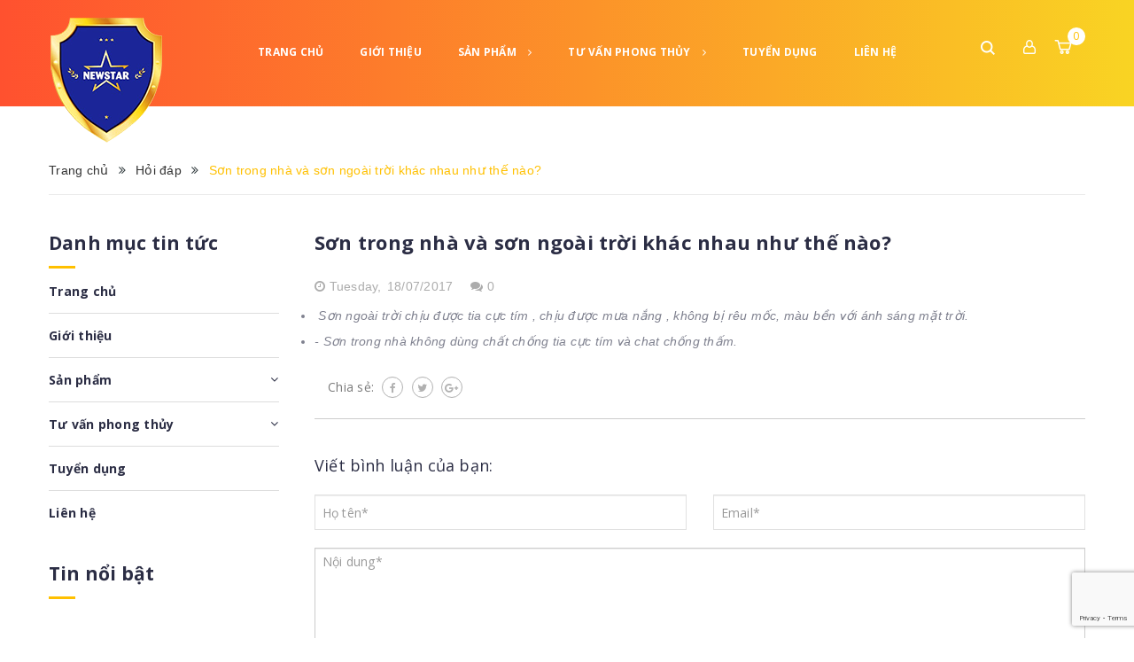

--- FILE ---
content_type: text/html; charset=utf-8
request_url: https://sonnewstar.com/son-trong-nha-va-son-ngoai-troi-khac-nhau-nhu-the-nao
body_size: 15136
content:
<!DOCTYPE html>
<html lang="vi">
	<head>
		<meta charset="UTF-8" />
		<meta name="viewport" content="width=device-width, minimum-scale=1.0, maximum-scale=1.0, user-scalable=no">			
		<title>
			Sơn trong nhà và sơn ngoài trời khác nhau như thế nào?
			
			
			 Sơn New Star			
		</title>	
		<!-- ================= Page description ================== -->
		<meta name="description" content="Sơn ngoài trời chịu được tia cực tím , chịu được mưa nắng , không bị rêu mốc, màu bền với ánh sáng mặt trời. - Sơn trong nhà không dùng chất chống tia cực tím">
		<!-- ================= Meta ================== -->
		<meta name="keywords" content="Sơn trong nhà và sơn ngoài trời khác nhau như thế nào?, Hỏi đáp,  Sơn New Star, sonnewstar.com"/>		
		<link rel="canonical" href="https://sonnewstar.com/son-trong-nha-va-son-ngoai-troi-khac-nhau-nhu-the-nao"/> 
		<meta name='revisit-after' content='1 days' />
		<meta name="robots" content="noodp,index,follow" />
		<!-- ================= Favicon ================== -->
		
		<link rel="icon" href="//bizweb.dktcdn.net/100/228/627/themes/779256/assets/favicon.png?1753872501256" type="image/x-icon" />
		
		<!-- ================= Google Fonts ================== -->
		
		
		
		<link href="//fonts.googleapis.com/css?family=Open+Sans:400,600,700,800" rel="stylesheet" type="text/css" media="all" />
			

		<!-- Facebook Open Graph meta tags -->
		

	<meta property="og:type" content="article">
	<meta property="og:title" content="Sơn trong nh&#224; v&#224; sơn ngo&#224;i trời kh&#225;c nhau như thế n&#224;o?">
  	
	
		
	

<meta property="og:description" content="Sơn ngoài trời chịu được tia cực tím , chịu được mưa nắng , không bị rêu mốc, màu bền với ánh sáng mặt trời. - Sơn trong nhà không dùng chất chống tia cực tím">
<meta property="og:url" content="https://sonnewstar.com/son-trong-nha-va-son-ngoai-troi-khac-nhau-nhu-the-nao">
<meta property="og:site_name" content="Sơn New Star">		
		
<script type="application/ld+json">
        {
        "@context": "http://schema.org",
        "@type": "BreadcrumbList",
        "itemListElement": 
        [
            {
                "@type": "ListItem",
                "position": 1,
                "item": 
                {
                  "@id": "https://sonnewstar.com",
                  "name": "Trang chủ"
                }
            },
      
        
      
            {
                "@type": "ListItem",
                "position": 2,
                "item": 
                {
                  "@id": "https://sonnewstar.com/hoi-dap-1",
                  "name": "Hỏi đáp"
                }
            },
      {
                "@type": "ListItem",
                "position": 3,
                "item": 
                {
                  "@id": "https://sonnewstar.com/son-trong-nha-va-son-ngoai-troi-khac-nhau-nhu-the-nao",
                  "name": "Sơn trong nhà và sơn ngoài trời khác nhau như thế nào?"
                }
            }
      
      
      
      
    
        ]
        }
</script>

		<!-- Plugin CSS -->
		<link rel="stylesheet" href="//cdn.jsdelivr.net/themify-icons/0.1.2/css/themify-icons.css" >
		<link rel="stylesheet" href="//maxcdn.bootstrapcdn.com/bootstrap/3.3.7/css/bootstrap.min.css" integrity="sha384-BVYiiSIFeK1dGmJRAkycuHAHRg32OmUcww7on3RYdg4Va+PmSTsz/K68vbdEjh4u" crossorigin="anonymous">
		<link rel="stylesheet" href="//maxcdn.bootstrapcdn.com/font-awesome/4.5.0/css/font-awesome.min.css">
		<link rel="stylesheet" href="https://cdnjs.cloudflare.com/ajax/libs/Swiper/3.4.2/css/swiper.min.css">
		<link rel="stylesheet" href="https://cdnjs.cloudflare.com/ajax/libs/fancybox/2.1.6/css/jquery.fancybox.min.css" />
		<link href="//bizweb.dktcdn.net/100/228/627/themes/779256/assets/owl.carousel.min.css?1753872501256" rel="stylesheet" type="text/css" media="all" />

		<!-- Build Main CSS -->								
		<link href="//bizweb.dktcdn.net/100/228/627/themes/779256/assets/base.scss.css?1753872501256" rel="stylesheet" type="text/css" media="all" />		
		<link href="//bizweb.dktcdn.net/100/228/627/themes/779256/assets/style.scss.css?1753872501256" rel="stylesheet" type="text/css" media="all" />		
		<link href="//bizweb.dktcdn.net/100/228/627/themes/779256/assets/module.scss.css?1753872501256" rel="stylesheet" type="text/css" media="all" />
		<link href="//bizweb.dktcdn.net/100/228/627/themes/779256/assets/responsive.scss.css?1753872501256" rel="stylesheet" type="text/css" media="all" />

		<!-- Header JS -->	
		<script src="//bizweb.dktcdn.net/100/228/627/themes/779256/assets/jquery-2.2.3.min.js?1753872501256" type="text/javascript"></script>
		<!-- Bizweb javascript customer -->
		
		<!-- JS Sản phẩm vừa xem -->

		
		<script src="//bizweb.dktcdn.net/100/228/627/themes/779256/assets/owl.carousel.min.js?1753872501256" type="text/javascript"></script>
		<!-- Bizweb conter for header -->
		<script>
	var Bizweb = Bizweb || {};
	Bizweb.store = 'sonhadong48.mysapo.net';
	Bizweb.id = 228627;
	Bizweb.theme = {"id":779256,"name":"Stellar","role":"main"};
	Bizweb.template = 'article';
	if(!Bizweb.fbEventId)  Bizweb.fbEventId = 'xxxxxxxx-xxxx-4xxx-yxxx-xxxxxxxxxxxx'.replace(/[xy]/g, function (c) {
	var r = Math.random() * 16 | 0, v = c == 'x' ? r : (r & 0x3 | 0x8);
				return v.toString(16);
			});		
</script>
<script>
	(function () {
		function asyncLoad() {
			var urls = ["//promotionpopup.sapoapps.vn/genscript/script.js?store=sonhadong48.mysapo.net","https://google-shopping.sapoapps.vn/conversion-tracker/global-tag/3837.js?store=sonhadong48.mysapo.net","https://google-shopping.sapoapps.vn/conversion-tracker/event-tag/3837.js?store=sonhadong48.mysapo.net"];
			for (var i = 0; i < urls.length; i++) {
				var s = document.createElement('script');
				s.type = 'text/javascript';
				s.async = true;
				s.src = urls[i];
				var x = document.getElementsByTagName('script')[0];
				x.parentNode.insertBefore(s, x);
			}
		};
		window.attachEvent ? window.attachEvent('onload', asyncLoad) : window.addEventListener('load', asyncLoad, false);
	})();
</script>


<script>
	window.BizwebAnalytics = window.BizwebAnalytics || {};
	window.BizwebAnalytics.meta = window.BizwebAnalytics.meta || {};
	window.BizwebAnalytics.meta.currency = 'VND';
	window.BizwebAnalytics.tracking_url = '/s';

	var meta = {};
	
	meta.article = {"id": 686882};
	
	
	for (var attr in meta) {
	window.BizwebAnalytics.meta[attr] = meta[attr];
	}
</script>

	
		<script src="/dist/js/stats.min.js?v=96f2ff2"></script>
	












	</head>
	<body>
		<div class="hidden-md hidden-lg opacity_menu"></div>
		<div class="opacity_filter"></div>
		<!-- Main content -->
		<!-- Menu mobile -->
<div id="mySidenav" class="sidenav menu_mobile hidden-md hidden-lg">
	<div class="top_menu_mobile">
		<a href="/" class="logo-wrapper ">					
			<img src="//bizweb.dktcdn.net/100/228/627/themes/779256/assets/logo.png?1753872501256" alt="logo ">					
		</a>
	</div>
	<div class="content_memu_mb">
		<div class="link_list_mobile">

			<ul class="ct-mobile hidden">
				

			</ul>
			<ul class="ct-mobile">
				
				<li class="level0 level-top parent level_ico">
					<a href="/">Trang chủ</a>
					
				</li>
				
				<li class="level0 level-top parent level_ico">
					<a href="/gioi-thieu">Giới thiệu</a>
					
				</li>
				
				<li class="level0 level-top parent level_ico">
					<a href="/collections/all">Sản phẩm</a>
					
					<i class="ti-plus hide_close"></i>
					<ul class="level0 sub-menu" style="display:none;">
						
						<li class="level1">
							<a href="/son-sieu-trang-noi-that"><span>Sơn siêu trắng nội thất</span></a>
							
						</li>
						
						<li class="level1">
							<a href="/son-sieu-bong-noi-that-nano"><span>Sơn siêu bóng nội thất nano</span></a>
							
						</li>
						
						<li class="level1">
							<a href="/son-lot-khang-kiem-ngoai-that-cao-cap-cong-nghe-nano"><span>Sơn lót kháng kiềm ngoại thất cao cấp công nghệ nano</span></a>
							
						</li>
						
						<li class="level1">
							<a href="/son-chong-tham-cao-cap"><span>Sơn chống thấm cao cấp</span></a>
							
						</li>
						
						<li class="level1">
							<a href="/son-lot-khang-kiem-noi-that-cao-cap"><span>Sơn lót kháng kiềm nội thất cao cấp</span></a>
							
						</li>
						
						<li class="level1">
							<a href="/son-lot-khang-kiem-noi-that-cao-cap-cong-nghe-nano"><span>Sơn lót kháng kiềm nội thất cao cấp công nghệ nano</span></a>
							
						</li>
						
						<li class="level1">
							<a href="/son-sieu-bong-ngoai-that-nano"><span>Sơn siêu bóng ngoại thất nano</span></a>
							
						</li>
						
						<li class="level1">
							<a href="/son-bong-mo-noi-that-cao-cap"><span>Sơn bóng mờ nội thất cao cấp</span></a>
							
						</li>
						
					</ul>
					
				</li>
				
				<li class="level0 level-top parent level_ico">
					<a href="/">Tư vấn phong thủy</a>
					
					<i class="ti-plus hide_close"></i>
					<ul class="level0 sub-menu" style="display:none;">
						
						<li class="level1">
							<a href="/tu-van-phong-thuy-dep"><span>Tư vấn phong thủy trong nhà</span></a>
							
							<i class="ti-plus hide_close"></i>
							<ul class="level1 sub-menu" style="display:none;">
								
								<li class="level2">
									<a href="/kien-thuc-xay-nha"><span>Kiến thức xây nhà</span></a>
								</li>
								
								<li class="level2">
									<a href="/go"><span>Gỗ</span></a>
								</li>
								
								<li class="level2">
									<a href="/trang-tri-nha"><span>Trang trí nhà</span></a>
								</li>
								
								<li class="level2">
									<a href="/phoi-mau"><span>Phối màu</span></a>
								</li>
								
							</ul>
							
						</li>
						
						<li class="level1">
							<a href="/mau-nha-dep"><span>MẪU NHÀ ĐẸP</span></a>
							
							<i class="ti-plus hide_close"></i>
							<ul class="level1 sub-menu" style="display:none;">
								
								<li class="level2">
									<a href="/khu-giai-tri-san-vuon"><span>Khu giải trí sân vườn</span></a>
								</li>
								
								<li class="level2">
									<a href="/phong-lam-viec"><span>Phòng làm việc</span></a>
								</li>
								
								<li class="level2">
									<a href="/phong-ngu"><span>Phòng ngủ</span></a>
								</li>
								
								<li class="level2">
									<a href="/be-boi"><span>Bể bơi</span></a>
								</li>
								
								<li class="level2">
									<a href="/loi-ra-vao"><span>Lối ra - vào</span></a>
								</li>
								
								<li class="level2">
									<a href="/cau-thang"><span>Cầu thang</span></a>
								</li>
								
								<li class="level2">
									<a href="/goc-thu-gian"><span>Góc thư giãn</span></a>
								</li>
								
								<li class="level2">
									<a href="/phong-giai-tri-thu-gian"><span>Phòng giải trí thư giãn</span></a>
								</li>
								
								<li class="level2">
									<a href="/phong-cho-tre"><span>Phòng cho trẻ</span></a>
								</li>
								
								<li class="level2">
									<a href="/nha-bep-phong-an"><span>Nhà bếp - Phòng ăn</span></a>
								</li>
								
								<li class="level2">
									<a href="/phong-khach-biet-thu"><span>Phòng khách biệt thự</span></a>
								</li>
								
								<li class="level2">
									<a href="/phong-khach-can-ho"><span>Phòng khách căn hộ</span></a>
								</li>
								
								<li class="level2">
									<a href="/phong-tam"><span>Phòng tắm</span></a>
								</li>
								
								<li class="level2">
									<a href="/tu-quan-ao"><span>Tủ quần áo</span></a>
								</li>
								
							</ul>
							
						</li>
						
					</ul>
					
				</li>
				
				<li class="level0 level-top parent level_ico">
					<a href="/tuyen-dung">Tuyển dụng</a>
					
				</li>
				
				<li class="level0 level-top parent level_ico">
					<a href="/lien-he">Liên hệ</a>
					
				</li>
				
			</ul>
		</div>
	</div>

</div>
<!-- End -->
<header class="header">	
	<div class="container">
		<div class="menu-bar hidden-md hidden-lg hidden-sm hidden-xs">
			<img src="//bizweb.dktcdn.net/100/228/627/themes/779256/assets/menu-bar.png?1753872501256" alt="menu bar" />
		</div>

		<div class="header-main">
			<div class="container">
				<div class="row">
					<div class="head_content col-lg-12 col-md-12 col-sm-12 no-padding">
						<div class="menu-bar nav-mobile-button hidden-md hidden-lg">
							<a href="#nav-mobile"><img src="//bizweb.dktcdn.net/100/228/627/themes/779256/assets/iconmenu.png?1753872501256" alt="menu bar" /></a>
						</div>
						<div class="col-xs-6 col-sm-6 col-md-2 col-lg-2 head_logo no-padding">
							<div class="logo">
								
								<a href="/" class="logo-wrapper ">					
									<img src="//bizweb.dktcdn.net/100/228/627/themes/779256/assets/logo.png?1753872501256" alt="logo ">					
								</a>
														
							</div>
						</div>
						<div class="main_menu_header col-lg-8 col-md-8 hidden-xs hidden-sm">
							<div class="bg-header-nav hidden-xs hidden-sm">
	<div class="header_hai">
		<nav class="header-nav">
			<ul class="item_big">
				
				
				
				
				
				
				<li class="nav-item "><a class="nav-link" href="/">Trang chủ</a></li>
				
				
				
				
				
				
				
				<li class="nav-item "><a class="nav-link" href="/gioi-thieu">Giới thiệu</a></li>
				
				
				
				
				
				
				
				<li class="nav-item  has-mega">
					<a href="/collections/all" class="nav-link">Sản phẩm <i class="fa fa-angle-right" data-toggle="dropdown"></i></a>

					
					<div class="mega-content hidden-md">
	<div class="level0-wrapper2">
		<div class="nav-block nav-block-center">
			<ul class="level0 row">
				<li class="col-sm-3">
					<div class="menu-left">
						
						
						
						
						
						
						
						
						
						
						
						
						
						
						
						
						
						

						
						
						<div class="level1 item  active"> 
							<h2 class="h4"><a href="/son-sieu-trang-noi-that"><span>Sơn siêu trắng nội thất</span></a> </h2>
							<ul class="level1 mega-right">
								<li class="col-lg-12">
									<div class="owl_blogs_mega1 owl-carousel owl-theme not-aweowl">
										
									</div>
								</li>
							</ul>
						</div>
						
						
						
						<div class="level1 item "> 
							<h2 class="h4"><a href="/son-sieu-bong-noi-that-nano"><span>Sơn siêu bóng nội thất nano</span></a> </h2>
							<ul class="level1 mega-right">
								<li class="col-lg-12">
									<div class="owl_blogs_mega1 owl-carousel owl-theme not-aweowl">
										
									</div>
								</li>
							</ul>
						</div>
						
						
						
						<div class="level1 item "> 
							<h2 class="h4"><a href="/son-lot-khang-kiem-ngoai-that-cao-cap-cong-nghe-nano"><span>Sơn lót kháng kiềm ngoại thất cao cấp công nghệ nano</span></a> </h2>
							<ul class="level1 mega-right">
								<li class="col-lg-12">
									<div class="owl_blogs_mega1 owl-carousel owl-theme not-aweowl">
										
									</div>
								</li>
							</ul>
						</div>
						
						
						
						<div class="level1 item "> 
							<h2 class="h4"><a href="/son-chong-tham-cao-cap"><span>Sơn chống thấm cao cấp</span></a> </h2>
							<ul class="level1 mega-right">
								<li class="col-lg-12">
									<div class="owl_blogs_mega1 owl-carousel owl-theme not-aweowl">
										
									</div>
								</li>
							</ul>
						</div>
						
						
						
						<div class="level1 item "> 
							<h2 class="h4"><a href="/son-lot-khang-kiem-noi-that-cao-cap"><span>Sơn lót kháng kiềm nội thất cao cấp</span></a> </h2>
							<ul class="level1 mega-right">
								<li class="col-lg-12">
									<div class="owl_blogs_mega1 owl-carousel owl-theme not-aweowl">
										
									</div>
								</li>
							</ul>
						</div>
						
						
						
						<div class="level1 item "> 
							<h2 class="h4"><a href="/son-lot-khang-kiem-noi-that-cao-cap-cong-nghe-nano"><span>Sơn lót kháng kiềm nội thất cao cấp công nghệ nano</span></a> </h2>
							<ul class="level1 mega-right">
								<li class="col-lg-12">
									<div class="owl_blogs_mega1 owl-carousel owl-theme not-aweowl">
										
									</div>
								</li>
							</ul>
						</div>
						
						
						
						<div class="level1 item "> 
							<h2 class="h4"><a href="/son-sieu-bong-ngoai-that-nano"><span>Sơn siêu bóng ngoại thất nano</span></a> </h2>
							<ul class="level1 mega-right">
								<li class="col-lg-12">
									<div class="owl_blogs_mega1 owl-carousel owl-theme not-aweowl">
										
									</div>
								</li>
							</ul>
						</div>
						
						
						
						<div class="level1 item "> 
							<h2 class="h4"><a href="/son-bong-mo-noi-that-cao-cap"><span>Sơn bóng mờ nội thất cao cấp</span></a> </h2>
							<ul class="level1 mega-right">
								<li class="col-lg-12">
									<div class="owl_blogs_mega1 owl-carousel owl-theme not-aweowl">
										
									</div>
								</li>
							</ul>
						</div>
						
						

						

					</div>
				</li>
				<li class="col-sm-9">
					

					<ul class="level1 hover-child-menu row hidden">						
						<li class="col-lg-12">
							<div class="owl_blogs_mega1 owl-carousel owl-theme not-aweowl">
								
							</div>
						</li>
					</ul>										

					

				</li>
			</ul>
		</div>
	</div>
</div>
					
					<ul class="item_small hidden-lg hidden-sm hidden-xs">
						
						<li>
							<a href="/son-sieu-trang-noi-that" title="">Sơn siêu trắng nội thất </a>
							
						</li>
						
						<li>
							<a href="/son-sieu-bong-noi-that-nano" title="">Sơn siêu bóng nội thất nano </a>
							
						</li>
						
						<li>
							<a href="/son-lot-khang-kiem-ngoai-that-cao-cap-cong-nghe-nano" title="">Sơn lót kháng kiềm ngoại thất cao cấp công nghệ nano </a>
							
						</li>
						
						<li>
							<a href="/son-chong-tham-cao-cap" title="">Sơn chống thấm cao cấp </a>
							
						</li>
						
						<li>
							<a href="/son-lot-khang-kiem-noi-that-cao-cap" title="">Sơn lót kháng kiềm nội thất cao cấp </a>
							
						</li>
						
						<li>
							<a href="/son-lot-khang-kiem-noi-that-cao-cap-cong-nghe-nano" title="">Sơn lót kháng kiềm nội thất cao cấp công nghệ nano </a>
							
						</li>
						
						<li>
							<a href="/son-sieu-bong-ngoai-that-nano" title="">Sơn siêu bóng ngoại thất nano </a>
							
						</li>
						
						<li>
							<a href="/son-bong-mo-noi-that-cao-cap" title="">Sơn bóng mờ nội thất cao cấp </a>
							
						</li>
						
					</ul>
				</li>
				
				
				
				
				
				
				
				<li class="nav-item ">
					<a href="/" class="nav-link">Tư vấn phong thủy <i class="fa fa-angle-right" data-toggle="dropdown"></i></a>

					
					<ul class="item_small hidden-md hidden-sm hidden-xs">
						
						<li>
							<a href="/tu-van-phong-thuy-dep" title="">Tư vấn phong thủy trong nhà <i class="fa fa-caret-right"></i></a>
							
							<ul>
								
								<li>
									<a href="/kien-thuc-xay-nha" title="">Kiến thức xây nhà</a>
									
								</li>
								
								<li>
									<a href="/go" title="">Gỗ</a>
									
								</li>
								
								<li>
									<a href="/trang-tri-nha" title="">Trang trí nhà</a>
									
								</li>
								
								<li>
									<a href="/phoi-mau" title="">Phối màu</a>
									
								</li>
								
							</ul>
							
						</li>
						
						<li>
							<a href="/mau-nha-dep" title="">MẪU NHÀ ĐẸP <i class="fa fa-caret-right"></i></a>
							
							<ul>
								
								<li>
									<a href="/khu-giai-tri-san-vuon" title="">Khu giải trí sân vườn</a>
									
								</li>
								
								<li>
									<a href="/phong-lam-viec" title="">Phòng làm việc</a>
									
								</li>
								
								<li>
									<a href="/phong-ngu" title="">Phòng ngủ</a>
									
								</li>
								
								<li>
									<a href="/be-boi" title="">Bể bơi</a>
									
								</li>
								
								<li>
									<a href="/loi-ra-vao" title="">Lối ra - vào</a>
									
								</li>
								
								<li>
									<a href="/cau-thang" title="">Cầu thang</a>
									
								</li>
								
								<li>
									<a href="/goc-thu-gian" title="">Góc thư giãn</a>
									
								</li>
								
								<li>
									<a href="/phong-giai-tri-thu-gian" title="">Phòng giải trí thư giãn</a>
									
								</li>
								
								<li>
									<a href="/phong-cho-tre" title="">Phòng cho trẻ</a>
									
								</li>
								
								<li>
									<a href="/nha-bep-phong-an" title="">Nhà bếp - Phòng ăn</a>
									
								</li>
								
								<li>
									<a href="/phong-khach-biet-thu" title="">Phòng khách biệt thự</a>
									
								</li>
								
								<li>
									<a href="/phong-khach-can-ho" title="">Phòng khách căn hộ</a>
									
								</li>
								
								<li>
									<a href="/phong-tam" title="">Phòng tắm</a>
									
								</li>
								
								<li>
									<a href="/tu-quan-ao" title="">Tủ quần áo</a>
									
								</li>
								
							</ul>
							
						</li>
						
					</ul>
					
					<ul class="item_small hidden-lg hidden-sm hidden-xs">
						
						<li>
							<a href="/tu-van-phong-thuy-dep" title="">Tư vấn phong thủy trong nhà <i class="fa fa-caret-right"></i></a>
							
							<ul>
								
								<li>
									<a href="/kien-thuc-xay-nha" title="">Kiến thức xây nhà</a>
									
								</li>
								
								<li>
									<a href="/go" title="">Gỗ</a>
									
								</li>
								
								<li>
									<a href="/trang-tri-nha" title="">Trang trí nhà</a>
									
								</li>
								
								<li>
									<a href="/phoi-mau" title="">Phối màu</a>
									
								</li>
								
							</ul>
							
						</li>
						
						<li>
							<a href="/mau-nha-dep" title="">MẪU NHÀ ĐẸP <i class="fa fa-caret-right"></i></a>
							
							<ul>
								
								<li>
									<a href="/khu-giai-tri-san-vuon" title="">Khu giải trí sân vườn</a>
									
								</li>
								
								<li>
									<a href="/phong-lam-viec" title="">Phòng làm việc</a>
									
								</li>
								
								<li>
									<a href="/phong-ngu" title="">Phòng ngủ</a>
									
								</li>
								
								<li>
									<a href="/be-boi" title="">Bể bơi</a>
									
								</li>
								
								<li>
									<a href="/loi-ra-vao" title="">Lối ra - vào</a>
									
								</li>
								
								<li>
									<a href="/cau-thang" title="">Cầu thang</a>
									
								</li>
								
								<li>
									<a href="/goc-thu-gian" title="">Góc thư giãn</a>
									
								</li>
								
								<li>
									<a href="/phong-giai-tri-thu-gian" title="">Phòng giải trí thư giãn</a>
									
								</li>
								
								<li>
									<a href="/phong-cho-tre" title="">Phòng cho trẻ</a>
									
								</li>
								
								<li>
									<a href="/nha-bep-phong-an" title="">Nhà bếp - Phòng ăn</a>
									
								</li>
								
								<li>
									<a href="/phong-khach-biet-thu" title="">Phòng khách biệt thự</a>
									
								</li>
								
								<li>
									<a href="/phong-khach-can-ho" title="">Phòng khách căn hộ</a>
									
								</li>
								
								<li>
									<a href="/phong-tam" title="">Phòng tắm</a>
									
								</li>
								
								<li>
									<a href="/tu-quan-ao" title="">Tủ quần áo</a>
									
								</li>
								
							</ul>
							
						</li>
						
					</ul>
				</li>
				
				
				
				
				
				
				
				<li class="nav-item "><a class="nav-link" href="/tuyen-dung">Tuyển dụng</a></li>
				
				
				
				
				
				
				
				<li class="nav-item "><a class="nav-link" href="/lien-he">Liên hệ</a></li>
				
				
				
			</ul>
		</nav>
	</div>
</div>
						</div> 
						<div class="col-lg-2 header_top_cart">
							<div class="search-cart">
								<div class="searching hidden-md hidden-sm hidden-xs">
									<div class="header_search search_form">
	<form class="input-group search-bar search_form" action="/search" method="get" role="search">		
		<input type="search" name="query" value="" placeholder="Tìm kiếm sản phẩm... " class="input-group-field st-default-search-input search-text" autocomplete="off">
		<span class="input-group-btn">
			<button class="btn icon-fallback-text">
				<i class="icon-magnifier icons"></i>
			</button>
		</span>
	</form>
</div>
								</div>
								<div class="search_mobile showsearchfromtop hidden-lg">
									<span class="search_button_mobile"><i class="icon-magnifier icon_search_h"></i></span>

								</div>
								<div class="searchboxlager hidden-lg">
									<div class="searchfromtop">
										<form action="/search" method="get" autocomplete="off">
											<input type="text" class="form-control" maxlength="70" name="query" id="search" placeholder="Nhập từ khóa tìm kiếm và ấn enter">                           
										</form>
									</div>
								</div>
								<div class="header_search_ col-lg-12 col-md-12 col-sm-12 col-xs-12 hidden">
									<div class="search_full">
										<form class="form_search" action="/search" method="get" role="search">		
											<input type="search" name="query" value="" placeholder="Tìm kiếm" class="input_search" autocomplete="off">
											<span class="input-group-btn">
												<button class="btn icon-fallback-text">
													<i class="icon-magnifier icons"></i>
												</button>
											</span>
										</form>
									</div>
								</div>
								<div class="use_register user_hover">
									<span class="use_ico_register"><i class="icon-user icons"></i></span>
									<span class="drop"><i class="fa fa-angle-down hidden"></i></span>

									<ul class="login_and_register">
										
										
										<li class="hidden-sm hidden-xs"><a href="/account/login"  title="Đăng nhập">Đăng nhập</a></li>
										<li class="hidden-sm hidden-xs"><a href="/account/register" title="Đăng ký">Đăng ký</a></li>
										<li class="hidden-md hidden-lg"><a href="/account/login"  title="Đăng nhập">Đăng nhập</a></li>
										<li class="hidden-md hidden-lg"><a href="/account/register" title="Đăng ký">Đăng ký</a></li>
										
										
									</ul>

								</div>
								<div class="top-cart-contain f-right">
									<div class="mini-cart text-xs-center">
										<div class="heading-cart">
											<a class="bg_cart" href="/cart" title="Giỏ hàng">
												<img alt="Giỏ hàng" src="//bizweb.dktcdn.net/thumb/icon/100/228/627/themes/779256/assets/icon_cart.png?1753872501256"/>
												<span class="count_item count_item_pr"></span>
											</a>
										</div>	
										<div class="top-cart-content">					
											<ul id="cart-sidebar" class="mini-products-list count_li">
												<li class="list-item">
													<ul></ul>
												</li>
												<li class="action">
													<ul>
														<li class="li-fix-1">
															<div class="top-subtotal">
																Tổng tiền thanh toán: 
																<span class="price"></span>
															</div>
														</li>
														<li class="li-fix-2" style="">
															<div class="actions">
																<a href="/cart" class="btn btn-primary" title="Giỏ hàng">
																	<span>Giỏ hàng</span>
																</a>
																<a href="/checkout" class="btn btn-checkout btn-gray" title="Thanh toán">
																	<span>Thanh toán</span>
																</a>
															</div>
														</li>
													</ul>
												</li>
											</ul>
										</div>
									</div>
								</div>
								<div class="top-cart-contain f-right hidden">
									<div class="mini-cart text-xs-center">
										<div class="heading-cart">
											<a href="/cart">
												<span class="background_cart"><i class="icon-bag icons"></i></span>
												<span class="cart_num"><span class="cartCount  count_item_pr"></span></span>
											</a>
										</div>	
									</div>
								</div>
							</div>
						</div>
					</div>

				</div>
			</div>
		</div>
	</div>

</header>

		<section class="bread-crumb">
	<div class="container">
		<div class="row">
			<div class="col-xs-12">
				<ul class="breadcrumb">					
					<li class="home">
						<a  href="/" ><span >Trang chủ</span></a>						
						<span><i class="fa fa-angle-double-right" aria-hidden="true"></i></span>
					</li>
					
					<li >
						<a  href="/hoi-dap-1"><span >Hỏi đáp</span></a>	
						<span><i class="fa fa-angle-double-right" aria-hidden="true"></i></span>
					</li>
					<li><strong><span >Sơn trong nhà và sơn ngoài trời khác nhau như thế nào?</span></strong></li>
					
				</ul>
			</div>
		</div>
	</div>
</section>
<div class="container article-wraper" itemscope itemtype="http://schema.org/Article">
	<meta itemprop="mainEntityOfPage" content="/son-trong-nha-va-son-ngoai-troi-khac-nhau-nhu-the-nao">
	<meta itemprop="description" content="">
	<meta itemprop="author" content="Nguyễn Đăng Tụ">
	<meta itemprop="headline" content="Sơn trong nhà và sơn ngoài trời khác nhau như thế nào?">
	<meta itemprop="image" content="https:">
	<meta itemprop="datePublished" content="18-07-2017">
	<meta itemprop="dateModified" content="18-07-2017">
	<div itemprop="publisher" itemscope itemtype="https://schema.org/Organization">
		<div itemprop="logo" itemscope itemtype="https://schema.org/ImageObject">
			<img class="hidden" src="//bizweb.dktcdn.net/100/228/627/themes/779256/assets/logo.png?1753872501256" alt="Sơn New Star"/>
			<meta itemprop="url" content="https://bizweb.dktcdn.net/100/228/627/themes/779256/assets/logo.png?1753872501256">
			<meta itemprop="width" content="400">
			<meta itemprop="height" content="60">
		</div>
		<meta itemprop="name" content="Sơn New Star">
	</div>
	<div class="row">		
		<section class="right-content col-lg-9 col-lg-push-3">
			<div class="box-heading relative">

			</div>
			<article class="article-main">
				<div class="row">
					<div class="col-lg-12">

						<div class="article-details">
							
							<h1 class="article-title"><a href="/son-trong-nha-va-son-ngoai-troi-khac-nhau-nhu-the-nao" itemprop="name">Sơn trong nhà và sơn ngoài trời khác nhau như thế nào?</a></h1>
							<div class="date"><i class="fa fa-clock-o"></i> Tuesday, <div class="news_home_content_short_time">
												18/07/2017</div>
								<span class="cmt_count_blog">
									<i class="fa fa-comments" aria-hidden="true"></i>0
								</span>
							</div>

							<div class="article-content" itemprop="description">
								<div class="rte">
									<ul>
<li><em>&nbsp;Sơn ngoài trời chịu được tia cực tím , chịu được mưa nắng , không bị rêu mốc, màu bền với ánh sáng mặt trời.</em></li>
<li><em>- Sơn trong nhà không dùng chất chống tia cực tím và chat chống thấm.</em></li></ul>
								</div>
							</div>
						</div>
					</div>
					<div class="col-xs-12">
						<div class="row row-noGutter tag-share">
							
							
							<div class="col-xs-12 col-sm-12 a-left">
								
  
  



<div class="social-media" data-permalink="https://sonnewstar.com/son-trong-nha-va-son-ngoai-troi-khac-nhau-nhu-the-nao">
	Chia sẻ: 
  
    <a target="_blank" href="//www.facebook.com/sharer.php?u=https://sonnewstar.com/son-trong-nha-va-son-ngoai-troi-khac-nhau-nhu-the-nao" class="share-facebook" title="Chia sẻ lên Facebook">
		<i class="fa fa-facebook"></i>
    </a>
  

  
    <a target="_blank" href="//twitter.com/share?text=Sơn trong nhà và sơn ngoài trời khác nhau như thế nào?&amp;url=https://sonnewstar.com/son-trong-nha-va-son-ngoai-troi-khac-nhau-nhu-the-nao" class="share-twitter" title="Chia sẻ lên Twitter">
     <i class="fa fa-twitter"></i>
    </a>
  

  

  
    <a target="_blank" href="//plus.google.com/share?url=https://sonnewstar.com/son-trong-nha-va-son-ngoai-troi-khac-nhau-nhu-the-nao" class="share-google" title="+1">
     <i class="fa fa-google-plus"></i>
    </a>
  

</div>
							</div>
							
						</div>
					</div>
					 
					<div class="col-xs-12">
						

						<form method="post" action="/posts/son-trong-nha-va-son-ngoai-troi-khac-nhau-nhu-the-nao/comments" id="article_comments" accept-charset="UTF-8"><input name="FormType" type="hidden" value="article_comments"/><input name="utf8" type="hidden" value="true"/><input type="hidden" id="Token-9c0dc31ecfd740ebaf08ef01b9a0d65a" name="Token" /><script src="https://www.google.com/recaptcha/api.js?render=6Ldtu4IUAAAAAMQzG1gCw3wFlx_GytlZyLrXcsuK"></script><script>grecaptcha.ready(function() {grecaptcha.execute("6Ldtu4IUAAAAAMQzG1gCw3wFlx_GytlZyLrXcsuK", {action: "article_comments"}).then(function(token) {document.getElementById("Token-9c0dc31ecfd740ebaf08ef01b9a0d65a").value = token});});</script> 
						

						

						<div class="col-lg-12">
							<div class="form-coment">
								<div class="row">
									<div class="margin-top-40">
										<h5 class="title-form-coment">Viết bình luận của bạn:</h5>
									</div>
									<div class="">
										<div class="row">
											<div class="col-xs-12 col-sm-12 col-md-6">
												<fieldset class="form-group">										
													<input placeholder="Họ tên*" type="text" class="form-control form-control-lg" value="" id="full-name" name="Author" Required>
												</fieldset>
											</div>
											<div class="col-xs-12 col-sm-12 col-md-6">
												<fieldset class="form-group">										
													<input placeholder="Email*" pattern="[a-z0-9._%+-]+@[a-z0-9.-]+\.[a-z]{2,63}$" type="email" class="form-control form-control-lg" value="" id="email" name="Email" Required>
												</fieldset>
											</div>
										</div>
									</div>
									<fieldset class="form-group col-xs-12 col-sm-12 col-md-12">										
										<textarea placeholder="Nội dung*" class="form-control form-control-lg" id="comment" name="Body" rows="6" Required></textarea>
									</fieldset>
									<div class="margin-bottom-30 clearfix">
										<button type="submit" class="btn btn-primary">Gửi bình luận</button>
									</div>
								</div>
							</div> <!-- End form mail -->
						</div>
						</form>
					</div>
					


				</div>				
			</article>
		</section>		
		
		<aside class="left left-content col-lg-3 col-lg-pull-9">
			
<aside class="aside-item sidebar-category collection-category">
	<div class="aside-title">
		<h2 class="title-head margin-top-0"><span>Danh mục tin tức</span></h2>
	</div>
	<div class="aside-content">
		<nav class="nav-category navbar-toggleable-md">
			<ul class="nav navbar-pills">
				
				
				<li class="nav-item">
					<a class="nav-link" href="/">Trang chủ</a>
				</li>
				
				
				
				<li class="nav-item">
					<a class="nav-link" href="/gioi-thieu">Giới thiệu</a>
				</li>
				
				
				
				<li class="nav-item">
					<a href="/collections/all" class="nav-link">Sản phẩm</a>
					<i class="fa fa-angle-down"></i>
					<ul class="dropdown-menu">
						
						
						<li class="nav-item">
							<a class="nav-link" href="/son-sieu-trang-noi-that">Sơn siêu trắng nội thất</a>
						</li>
						
						
						
						<li class="nav-item">
							<a class="nav-link" href="/son-sieu-bong-noi-that-nano">Sơn siêu bóng nội thất nano</a>
						</li>
						
						
						
						<li class="nav-item">
							<a class="nav-link" href="/son-lot-khang-kiem-ngoai-that-cao-cap-cong-nghe-nano">Sơn lót kháng kiềm ngoại thất cao cấp công nghệ nano</a>
						</li>
						
						
						
						<li class="nav-item">
							<a class="nav-link" href="/son-chong-tham-cao-cap">Sơn chống thấm cao cấp</a>
						</li>
						
						
						
						<li class="nav-item">
							<a class="nav-link" href="/son-lot-khang-kiem-noi-that-cao-cap">Sơn lót kháng kiềm nội thất cao cấp</a>
						</li>
						
						
						
						<li class="nav-item">
							<a class="nav-link" href="/son-lot-khang-kiem-noi-that-cao-cap-cong-nghe-nano">Sơn lót kháng kiềm nội thất cao cấp công nghệ nano</a>
						</li>
						
						
						
						<li class="nav-item">
							<a class="nav-link" href="/son-sieu-bong-ngoai-that-nano">Sơn siêu bóng ngoại thất nano</a>
						</li>
						
						
						
						<li class="nav-item">
							<a class="nav-link" href="/son-bong-mo-noi-that-cao-cap">Sơn bóng mờ nội thất cao cấp</a>
						</li>
						
						

					</ul>
				</li>
				
				
				
				<li class="nav-item">
					<a href="/" class="nav-link">Tư vấn phong thủy</a>
					<i class="fa fa-angle-down"></i>
					<ul class="dropdown-menu">
						
						
						<li class="dropdown-submenu nav-item">
							<a class="nav-link" href="/tu-van-phong-thuy-dep">Tư vấn phong thủy trong nhà</a>
							<i class="fa fa-angle-down"></i>
							<ul class="dropdown-menu">
								
								
								<li class="nav-item">
									<a class="nav-link" href="/kien-thuc-xay-nha">Kiến thức xây nhà</a>
								</li>
								
								
								
								<li class="nav-item">
									<a class="nav-link" href="/go">Gỗ</a>
								</li>
								
								
								
								<li class="nav-item">
									<a class="nav-link" href="/trang-tri-nha">Trang trí nhà</a>
								</li>
								
								
								
								<li class="nav-item">
									<a class="nav-link" href="/phoi-mau">Phối màu</a>
								</li>
								
								
							</ul>                      
						</li>
						
						
						
						<li class="dropdown-submenu nav-item">
							<a class="nav-link" href="/mau-nha-dep">MẪU NHÀ ĐẸP</a>
							<i class="fa fa-angle-down"></i>
							<ul class="dropdown-menu">
								
								
								<li class="nav-item">
									<a class="nav-link" href="/khu-giai-tri-san-vuon">Khu giải trí sân vườn</a>
								</li>
								
								
								
								<li class="nav-item">
									<a class="nav-link" href="/phong-lam-viec">Phòng làm việc</a>
								</li>
								
								
								
								<li class="nav-item">
									<a class="nav-link" href="/phong-ngu">Phòng ngủ</a>
								</li>
								
								
								
								<li class="nav-item">
									<a class="nav-link" href="/be-boi">Bể bơi</a>
								</li>
								
								
								
								<li class="nav-item">
									<a class="nav-link" href="/loi-ra-vao">Lối ra - vào</a>
								</li>
								
								
								
								<li class="nav-item">
									<a class="nav-link" href="/cau-thang">Cầu thang</a>
								</li>
								
								
								
								<li class="nav-item">
									<a class="nav-link" href="/goc-thu-gian">Góc thư giãn</a>
								</li>
								
								
								
								<li class="nav-item">
									<a class="nav-link" href="/phong-giai-tri-thu-gian">Phòng giải trí thư giãn</a>
								</li>
								
								
								
								<li class="nav-item">
									<a class="nav-link" href="/phong-cho-tre">Phòng cho trẻ</a>
								</li>
								
								
								
								<li class="nav-item">
									<a class="nav-link" href="/nha-bep-phong-an">Nhà bếp - Phòng ăn</a>
								</li>
								
								
								
								<li class="nav-item">
									<a class="nav-link" href="/phong-khach-biet-thu">Phòng khách biệt thự</a>
								</li>
								
								
								
								<li class="nav-item">
									<a class="nav-link" href="/phong-khach-can-ho">Phòng khách căn hộ</a>
								</li>
								
								
								
								<li class="nav-item">
									<a class="nav-link" href="/phong-tam">Phòng tắm</a>
								</li>
								
								
								
								<li class="nav-item">
									<a class="nav-link" href="/tu-quan-ao">Tủ quần áo</a>
								</li>
								
								
							</ul>                      
						</li>
						
						

					</ul>
				</li>
				
				
				
				<li class="nav-item">
					<a class="nav-link" href="/tuyen-dung">Tuyển dụng</a>
				</li>
				
				
				
				<li class="nav-item">
					<a class="nav-link" href="/lien-he">Liên hệ</a>
				</li>
				
				
			</ul>
		</nav>
	</div>
</aside>


<div class="blog-aside aside-item">
	<div >
		<div class="aside-title">
			<h2 class="title-head"><span><a href="">Tin nổi bật</a></span></h2>
		</div>
		<div class="aside-content">
			<div class="blog-list blog-image-list">
				
									</div>
								</div>
							</div>
						</div>
						
		</aside>
		
	</div>
</div>
<script>
window.location.href.indexOf('?') > -1 ? window.history.replaceState({}, document.title, "/" + "son-trong-nha-va-son-ngoai-troi-khac-nhau-nhu-the-nao")    : false;
</script>
		













<footer class="footer">
	<div class="site-footer">
		<div class="container">

			<div class="row">
				<div class="col-xs-12 col-sm-12 col-md-4 col-lg-4">
					<div class="widget-ft wg-logo">
						<div class="title-menu-first">
							
							<a href="/" class="logo-wrapper inline-block">					
								<img src="//bizweb.dktcdn.net/100/228/627/themes/779256/assets/logo.png?1753872501256" alt="logo ">					
							</a>
							
						</div>
						<ul class="contact">
							<li><i class="fa fa-map-marker" style="font-size: 16px;"></i>
								<span class="txt_content_child">
									
									Số 1257 Tổ 2 - Do Lộ - Yên Nghĩa- Hà Đông - Hà Nội
									
								</span>
							</li>
							<li class="sdt">
								<i class="fa fa-mobile" style="font-size: 20px;"></i>
								 
								<a href="tel:0243.824.6222">0243.824.6222</a>
								
							</li>
							<li class="sdt">
								<i class="fa fa-envelope"></i>
								
								<a href="mailto:hm.newstar@gmail.com"> hm.newstar@gmail.com</a>
									
							</li>
						</ul>
					</div>
				</div>
				<div class="col-xs-12 col-sm-3 col-md-2 col-lg-2">
					<div class="widget-ft">
						<h4 class="title-menu">
							<a role="button" class="collapsed" data-toggle="collapse" aria-expanded="false" data-target="#collapseListMenu01" aria-controls="collapseListMenu01">
								Về chúng tôi <i class="fa fa-plus" aria-hidden="true"></i>
							</a>
						</h4>
						<div class="collapse" id="collapseListMenu01">
							<ul class="list-menu">
								
								<li class="li_menu"><a href="/">Trang chủ</a></li>
								
								<li class="li_menu"><a href="/gioi-thieu">Giới thiệu</a></li>
								
								<li class="li_menu"><a href="/collections/all">Sản phẩm</a></li>
								
								<li class="li_menu"><a href="/">Tư vấn phong thủy</a></li>
								
								<li class="li_menu"><a href="/tuyen-dung">Tuyển dụng</a></li>
								
								<li class="li_menu"><a href="/lien-he">Liên hệ</a></li>
								
							</ul>
						</div>
					</div>
				</div>
				<div class="col-xs-12 col-sm-3 col-md-2 col-lg-2">
					<div class="widget-ft">
						<h4 class="title-menu">
							<a role="button" class="collapsed" data-toggle="collapse" aria-expanded="false" data-target="#collapseListMenu02" aria-controls="collapseListMenu02">
								Liên hệ chúng tôi <i class="fa fa-plus" aria-hidden="true"></i>
							</a>
						</h4>
						<div class="collapse" id="collapseListMenu02">
							<ul class="list-menu toggle-mn">
								<li class="social_">
									<span class="ico_"><i class="fa fa-facebook"></i></span>
									<a href="#">Facebook</a>
								</li>
								<li class="social_">
									<span class="ico_"><i class="fa fa-google-plus"></i></span>
									<a href="#">Google</a>
								</li>
								<li class="social_">
									<span class="ico_"><i class="fa fa-skype"></i></span>
									<a href="#">Skype</a>
								</li>
								<li class="social_">
									<span class="ico_"><i class="fa fa-instagram"></i></span>
									<a href="#">Instagram</a>
								</li>
							</ul>
						</div>
					</div>
				</div>
				<div class="col-xs-12 col-sm-6 col-md-4 col-lg-4">
					<div class="widget-ft last-child">
						<h4 class="title-menu">
							<a role="button">
								Ảnh dự án
							</a>
						</h4>
						<div class="img_project_footer">
							
						</div>
					</div>
				</div>
			</div>
		</div>
	</div>
	<div class="bg-footer-bottom copyright clearfix">
		<div class="container">
			<div class="inner clearfix">
				<div class="row tablet">
					<div id="menu_fot" class="col-lg-6 col-md-6 col-sm-12 col-xs-12 fot_menu_copyright">
						<ul class="ul_menu_fot">
							
							<li>
								<a href="/" title="Trang chủ">Trang chủ</a>
							</li>
							
							<li>
								<a href="/gioi-thieu" title="Giới thiệu">Giới thiệu</a>
							</li>
							
							<li>
								<a href="/collections/all" title="Sản phẩm">Sản phẩm</a>
							</li>
							
							<li>
								<a href="/" title="Tư vấn phong thủy">Tư vấn phong thủy</a>
							</li>
							
							<li>
								<a href="/tuyen-dung" title="Tuyển dụng">Tuyển dụng</a>
							</li>
							
							<li>
								<a href="/lien-he" title="Liên hệ">Liên hệ</a>
							</li>
							
						</ul>
					</div>
					<div id="copyright" class="col-lg-6 col-md-6 col-sm-12 col-xs-12 a-left fot_copyright">
						<span class="wsp"><span class="mobile">Bản quyền thuộc về <b>Cafein Team</b></span><span class="hidden-xs"> | </span><span class="mobile">Cung cấp bởi 
							<a href="javascript:;">Sapo</a>
							</span></span>
					</div>

				</div>
			</div>
			
			<a href="#" id="back-to-top" class="backtop"  title="Lên đầu trang"><i class="fa fa-arrow-up"></i></a>
			
			
			<a class="phone_backtotop hidden-lg " title="Gọi ngay" href="tel:"><i class="fa fa-phone"></i></a>
			
		</div>
	</div>
</footer>
		
		<!-- Bizweb javascript -->
		<script src="//bizweb.dktcdn.net/100/228/627/themes/779256/assets/option-selectors.js?1753872501256" type="text/javascript"></script>
		<script src="//bizweb.dktcdn.net/assets/themes_support/api.jquery.js" type="text/javascript"></script> 
		<!-- Plugin JS -->
		
		<script src="https://cdnjs.cloudflare.com/ajax/libs/Swiper/3.4.2/js/swiper.jquery.min.js"></script>
		<script src="https://cdnjs.cloudflare.com/ajax/libs/fancybox/2.1.6/js/jquery.fancybox.min.js"></script>
		<script src="//maxcdn.bootstrapcdn.com/bootstrap/3.3.7/js/bootstrap.min.js" integrity="sha384-Tc5IQib027qvyjSMfHjOMaLkfuWVxZxUPnCJA7l2mCWNIpG9mGCD8wGNIcPD7Txa" crossorigin="anonymous"></script>

		<!-- Add to cart -->	
		<div class="ajax-load"> 
	<span class="loading-icon">
		<svg version="1.1"  xmlns="http://www.w3.org/2000/svg" xmlns:xlink="http://www.w3.org/1999/xlink" x="0px" y="0px"
			 width="24px" height="30px" viewBox="0 0 24 30" style="enable-background:new 0 0 50 50;" xml:space="preserve">
			<rect x="0" y="10" width="4" height="10" fill="#333" opacity="0.2">
				<animate attributeName="opacity" attributeType="XML" values="0.2; 1; .2" begin="0s" dur="0.6s" repeatCount="indefinite" />
				<animate attributeName="height" attributeType="XML" values="10; 20; 10" begin="0s" dur="0.6s" repeatCount="indefinite" />
				<animate attributeName="y" attributeType="XML" values="10; 5; 10" begin="0s" dur="0.6s" repeatCount="indefinite" />
			</rect>
			<rect x="8" y="10" width="4" height="10" fill="#333"  opacity="0.2">
				<animate attributeName="opacity" attributeType="XML" values="0.2; 1; .2" begin="0.15s" dur="0.6s" repeatCount="indefinite" />
				<animate attributeName="height" attributeType="XML" values="10; 20; 10" begin="0.15s" dur="0.6s" repeatCount="indefinite" />
				<animate attributeName="y" attributeType="XML" values="10; 5; 10" begin="0.15s" dur="0.6s" repeatCount="indefinite" />
			</rect>
			<rect x="16" y="10" width="4" height="10" fill="#333"  opacity="0.2">
				<animate attributeName="opacity" attributeType="XML" values="0.2; 1; .2" begin="0.3s" dur="0.6s" repeatCount="indefinite" />
				<animate attributeName="height" attributeType="XML" values="10; 20; 10" begin="0.3s" dur="0.6s" repeatCount="indefinite" />
				<animate attributeName="y" attributeType="XML" values="10; 5; 10" begin="0.3s" dur="0.6s" repeatCount="indefinite" />
			</rect>
		</svg>
	</span>
</div>

<div class="loading awe-popup">
	<div class="overlay"></div>
	<div class="loader" title="2">
		<svg version="1.1"  xmlns="http://www.w3.org/2000/svg" xmlns:xlink="http://www.w3.org/1999/xlink" x="0px" y="0px"
			 width="24px" height="30px" viewBox="0 0 24 30" style="enable-background:new 0 0 50 50;" xml:space="preserve">
			<rect x="0" y="10" width="4" height="10" fill="#333" opacity="0.2">
				<animate attributeName="opacity" attributeType="XML" values="0.2; 1; .2" begin="0s" dur="0.6s" repeatCount="indefinite" />
				<animate attributeName="height" attributeType="XML" values="10; 20; 10" begin="0s" dur="0.6s" repeatCount="indefinite" />
				<animate attributeName="y" attributeType="XML" values="10; 5; 10" begin="0s" dur="0.6s" repeatCount="indefinite" />
			</rect>
			<rect x="8" y="10" width="4" height="10" fill="#333"  opacity="0.2">
				<animate attributeName="opacity" attributeType="XML" values="0.2; 1; .2" begin="0.15s" dur="0.6s" repeatCount="indefinite" />
				<animate attributeName="height" attributeType="XML" values="10; 20; 10" begin="0.15s" dur="0.6s" repeatCount="indefinite" />
				<animate attributeName="y" attributeType="XML" values="10; 5; 10" begin="0.15s" dur="0.6s" repeatCount="indefinite" />
			</rect>
			<rect x="16" y="10" width="4" height="10" fill="#333"  opacity="0.2">
				<animate attributeName="opacity" attributeType="XML" values="0.2; 1; .2" begin="0.3s" dur="0.6s" repeatCount="indefinite" />
				<animate attributeName="height" attributeType="XML" values="10; 20; 10" begin="0.3s" dur="0.6s" repeatCount="indefinite" />
				<animate attributeName="y" attributeType="XML" values="10; 5; 10" begin="0.3s" dur="0.6s" repeatCount="indefinite" />
			</rect>
		</svg>
	</div>

</div>

<div class="addcart-popup product-popup awe-popup">
	<div class="overlay no-background"></div>
	<div class="content">
		<div class="row row-noGutter">
			<div class="col-xl-6 col-xs-12">
				<div class="btn btn-full btn-primary a-left popup-title"><i class="fa fa-check"></i>Thêm vào giỏ hàng thành công
				</div>
				<a href="javascript:void(0)" class="close-window close-popup"><i class="fa fa-close"></i></a>
				<div class="info clearfix">
					<div class="product-image margin-top-5">
						<img alt="popup" src="//bizweb.dktcdn.net/100/228/627/themes/779256/assets/logo.png?1753872501256" style="max-width:150px; height:auto"/>
					</div>
					<div class="product-info">
						<p class="product-name"></p>
						<p class="quantity color-main"><span>Số lượng: </span></p>
						<p class="total-money color-main"><span>Tổng tiền: </span></p>

					</div>
					<div class="actions">    
						<button class="btn  btn-primary  margin-top-5 btn-continue">Tiếp tục mua hàng</button>        
						<button class="btn btn-gray margin-top-5" onclick="window.location='/cart'">Kiểm tra giỏ hàng</button>
					</div> 
				</div>

			</div>			
		</div>

	</div>    
</div>
<div class="error-popup awe-popup">
	<div class="overlay no-background"></div>
	<div class="popup-inner content">
		<div class="error-message"></div>
	</div>
</div>
		<script>
	Bizweb.updateCartFromForm = function(cart, cart_summary_id, cart_count_id) {
		if ((typeof cart_summary_id) === 'string') {
			var cart_summary = jQuery(cart_summary_id);
			if (cart_summary.length) {
				// Start from scratch.
				cart_summary.empty();
				// Pull it all out.        
				jQuery.each(cart, function(key, value) {
					if (key === 'items') {

						var table = jQuery(cart_summary_id);           
						if (value.length) {   
							jQuery('<ul class="list-item-cart"></ul>').appendTo(table);
							jQuery.each(value, function(i, item) {	
								var buttonQty = "";
								if(item.quantity == '1'){
									buttonQty = 'disabled';
								}else{
									buttonQty = '';
								}
								var link_img0 = Bizweb.resizeImage(item.image, 'compact');
								if(link_img0=="null" || link_img0 =='' || link_img0 ==null){
									link_img0 = 'https://bizweb.dktcdn.net/thumb/large/assets/themes_support/noimage.gif';
								}
								jQuery('<li class="item productid-' + item.variant_id +'"><div class="border_list"><a class="product-image" href="' + item.url + '" title="' + item.name + '">'
									+ '<img alt="'+  item.name  + '" src="' + link_img0 +  '"width="'+ '100' +'"\></a>'
									+ '<div class="detail-item"><div class="product-details">'
									+ '<p class="product-name"> <a class="text2line" href="' + item.url + '" title="' + item.name + '">' + item.name + '</a></p></div>'
									+ '<div class="product-details-bottom"><span class="price pricechange">' + Bizweb.formatMoney(item.price, "{{amount_no_decimals_with_comma_separator}}₫") + '</span><a href="javascript:;" data-id="'+ item.variant_id +'" title="Xóa" class="remove-item-cart fa fa-times">&nbsp;</a>'
									+ '<div class="quantity-select qty_drop_cart"><input class="variantID" type="hidden" name="variantId" value="'+ item.variant_id +'"><button onClick="var result = document.getElementById(\'qty'+ item.variant_id +'\'); var qty'+ item.variant_id +' = result.value; if( !isNaN( qty'+ item.variant_id +' ) &amp;&amp; qty'+ item.variant_id +' &gt; 1 ) result.value--;return false;" class="btn_reduced reduced items-count btn-minus" ' + buttonQty + ' type="button">–</button><input type="text" maxlength="12" min="0" class="input-text number-sidebar qty'+ item.variant_id +'" id="qty'+ item.variant_id +'" name="Lines" id="updates_'+ item.variant_id +'" size="4" value="'+ item.quantity +'"><button onClick="var result = document.getElementById(\'qty'+ item.variant_id +'\'); var qty'+ item.variant_id +' = result.value; if( !isNaN( qty'+ item.variant_id +' )) result.value++;return false;" class="btn_increase increase items-count btn-plus" type="button">+</button></div></div></div></li>').appendTo(table.children('.list-item-cart'));
							}); 
							jQuery('<div class="pd"><div class="top-subtotal">Tổng tiền: <span class="price">' + Bizweb.formatMoney(cart.total_price, "{{amount_no_decimals_with_comma_separator}}₫") + '</span></div></div>').appendTo(table);
							jQuery('<div class="pd2"><div class="top-subtotal">Phí vận chuyển: <span>Tính lúc thanh toán</span></div></div>').appendTo(table);
							jQuery('<div class="pd right_ct"><a href="/checkout" class="btn btn-primary"><span>Tiến hành thanh toán</span></a></div>').appendTo(table);
						}
						else {
							jQuery('<div class="no-item"><p>Không có sản phẩm nào trong giỏ hàng.</p></div>').appendTo(table);

						}
					}
				});
			}
		}
		updateCartDesc(cart);
		var numInput = document.querySelector('#cart-sidebar input.input-text');
		if (numInput != null){
			// Listen for input event on numInput.
			numInput.addEventListener('input', function(){
				// Let's match only digits.
				var num = this.value.match(/^\d+$/);
				if (num == 0) {
					// If we have no match, value will be empty.
					this.value = 1;
				}
				if (num === null) {
					// If we have no match, value will be empty.
					this.value = "";
				}
			}, false)
		}
	}

	Bizweb.updateCartPageForm = function(cart, cart_summary_id, cart_count_id) {
		if ((typeof cart_summary_id) === 'string') {
			var cart_summary = jQuery(cart_summary_id);
			if (cart_summary.length) {
				// Start from scratch.
				cart_summary.empty();
				// Pull it all out.        
				jQuery.each(cart, function(key, value) {
					if (key === 'items') {
						var table = jQuery(cart_summary_id);           
						if (value.length) {  

							var pageCart = '<div class="cart page_cart hidden-xs">'
							+ '<form action="/cart" method="post" novalidate class="margin-bottom-0"><div class="bg-scroll"><div class="cart-thead">'
							+ '<div style="width: 19%;">Sản phẩm</div><div style="width: 33%"><span class="nobr"></span></div><div style="width: 14%" class="a-center"><span class="nobr">Đơn giá</span></div><div style="width: 18%" class="a-center">Số lượng</div><div style="width: 16%;" class="a-center">Thành tiền</div></div>'
							+ '<div class="cart-tbody"></div></div></form></div>'; 
							var pageCartCheckout = '<div class="cart-collaterals cart_submit row"><div class="totals col-sm-12 col-md-12 col-xs-12"><div class="totals"><div class="inner">'
							+ '<table class="table shopping-cart-table-total margin-bottom-0" id="shopping-cart-totals-table"><colgroup><col><col></colgroup>'
							+ '<tfoot><tr><td colspan="20" class="a-left no-padding"><button class="btn btn_continus_h" title="Chọn thêm sản phẩm" type="button" onclick="window.location.href=\'/collections/all\'"><span class="ttmh_style" style=" text-transform: initial; ">Chọn thêm sản phẩm</span></button></td><td class="a-right"><span class="total_style">Tổng (chưa bao gồm phí):</span> <strong><span class="totals_price price">' + Bizweb.formatMoney(cart.total_price, "{{amount_no_decimals_with_comma_separator}}₫") + '</span></strong><button class="btn btn-primary button btn-proceed-checkout f-right" title="Tiến hành thanh toán" type="button" onclick="window.location.href=\'/checkout\'"><span style=" text-transform: initial; ">Tiến hành thanh toán</span></button></td></tr></tfoot></table>'
						
							+ '</ul></div></div></div></div>';
							jQuery(pageCart).appendTo(table);
							jQuery.each(value, function(i, item) {
								var buttonQty = "";
								if(item.quantity == '1'){
									buttonQty = 'disabled';
								}else{
									buttonQty = '';
								}
								var link_img1 = Bizweb.resizeImage(item.image, 'compact');
								if(link_img1=="null" || link_img1 =='' || link_img1 ==null){
									link_img1 = 'https://bizweb.dktcdn.net/thumb/large/assets/themes_support/noimage.gif';
								}
								var pageCartItem = '<div class="item-cart productid-' + item.variant_id +'"><div style="width: 19%" class="image"><a class="product-image" title="' + item.name + '" href="' + item.url + '"><img width="120" height="auto" alt="' + item.name + '" src="' + link_img1 +  '"></a></div>'
								+ '<div style="width: 33%;align-items: flex-start;flex-direction: column;" class="a-center"><h2 class="product-name"> <a href="' + item.url + '">' + item.title + '</a><span class="variant-title">' + item.variant_title + '</span> </h2><div class="btn_xoa" style="height: 30px;position: relative;width: 78px;padding: 10px 0;border: none;"><a class="button remove-item remove-item-cart" title="Xóa" href="javascript:;" data-id="'+ item.variant_id +'"><span><i class="fa fa-remove"></i><span> Xóa bỏ</span></span></a></div></div><div style="width: 14%" class="a-center"><span class="item-price"> <span class="price pricechange">' + Bizweb.formatMoney(item.price, "{{amount_no_decimals_with_comma_separator}}₫") + '</span></span></div>'
								+ '<div style="width: 18%" class="a-center"><div class="input_qty_pr relative"><input class="variantID" type="hidden" name="variantId" value="'+ item.variant_id +'"><button onClick="var result = document.getElementById(\'qtyItem'+ item.variant_id +'\'); var qtyItem'+ item.variant_id +' = result.value; if( !isNaN( qtyItem'+ item.variant_id +' ) &amp;&amp; qtyItem'+ item.variant_id +' &gt; 1 ) result.value--;return false;" ' + buttonQty + ' class="reduced_pop items-count btn-minus" type="button">–</button><input type="text" maxlength="12" min="0" class="input-text number-sidebar input_pop input_pop qtyItem'+ item.variant_id +'" id="qtyItem'+ item.variant_id +'" name="Lines" id="updates_'+ item.variant_id +'" size="4" value="'+ item.quantity +'"><button onClick="var result = document.getElementById(\'qtyItem'+ item.variant_id +'\'); var qtyItem'+ item.variant_id +' = result.value; if( !isNaN( qtyItem'+ item.variant_id +' )) result.value++;return false;" class="increase_pop items-count btn-plus" type="button">+</button></div></div>'
								+ '<div style="width: 16%;padding-right: 0;" class="a-center"><span class="cart-price"> <span class="price">'+ Bizweb.formatMoney(item.price * item.quantity, "{{amount_no_decimals_with_comma_separator}}₫") +'</span> </span></div>'
								+ '</div>';
								jQuery(pageCartItem).appendTo(table.find('.cart-tbody'));
								if(item.variant_title == 'Default Title'){
									$('.variant-title').hide();
								}
							}); 
							jQuery(pageCartCheckout).appendTo(table.children('.cart'));
						}else {
							jQuery('<p class="hidden-xs-down">Không có sản phẩm nào trong giỏ hàng. Quay lại <a href="/" style="color:;">cửa hàng</a> để tiếp tục mua sắm.</p>').appendTo(table);
							jQuery('.cart_desktop_page').css('min-height', 'auto');
						}
					}
				});
			}
		}
		updateCartDesc(cart);
		jQuery('#wait').hide();
	}
Bizweb.updateCartPopupForm = function(cart, cart_summary_id, cart_count_id) {

	if ((typeof cart_summary_id) === 'string') {
		var cart_summary = jQuery(cart_summary_id);
		if (cart_summary.length) {
				// Start from scratch.
				cart_summary.empty();
				// Pull it all out.        
				jQuery.each(cart, function(key, value) {
					if (key === 'items') {
						var table = jQuery(cart_summary_id);           
						if (value.length) { 
							jQuery.each(value, function(i, item) {
								var src = item.image;
								if(src == null){
									src = "http://bizweb.dktcdn.net/thumb/large/assets/themes_support/noimage.gif";
								}
								var buttonQty = "";
								if(item.quantity == '1'){
									buttonQty = 'disabled';
								}else{
									buttonQty = '';
								}
								var pageCartItem = '<div class="item-popup productid-' + item.variant_id +'"><div style="width: 54%;" class="text-left"><div class="item-image">'
								+ '<a class="product-image" href="' + item.url + '" title="' + item.name + '"><img alt="'+  item.name  + '" src="' + src +  '"width="'+ '80' +'"\></a>'
								+ '</div><div class="item-info"><p class="item-name text2line"><a href="' + item.url + '" title="' + item.name + '">' + item.title + '</a></p>'
								+ '<p class="variant-title-popup">'+item.variant_title+'</span>'
								+ '<p class="item-remove"><a href="javascript:;" class="remove-item-cart" title="Xóa" data-id="'+ item.variant_id +'"><i class="fa fa-close"></i> Bỏ sản phẩm</a></p><p class="addpass" style="color:#fff;">'+ item.variant_id +'</p></div></div>'
								+ '<div style="width: 15%;" class="text-center"><div class="item-price"><span class="price pricechange">' + Bizweb.formatMoney(item.price, "{{amount_no_decimals_with_comma_separator}}₫") + '</span>'
								+ '</div></div><div style="width: 15%;" class="text-center"><input class="variantID" type="hidden" name="variantId" value="'+ item.variant_id +'">'
								+ '<button onClick="var result = document.getElementById(\'qtyItem'+ item.variant_id +'\'); var qtyItem'+ item.variant_id +' = result.value; if( !isNaN( qtyItem'+ item.variant_id +' ) &amp;&amp; qtyItem'+ item.variant_id +' &gt; 1 ) result.value--;return false;" ' + buttonQty + ' class="reduced items-count btn-minus" type="button">–</button>'
								+ '<input type="text" maxlength="12" min="0" class="input-text number-sidebar qtyItem'+ item.variant_id +'" id="qtyItem'+ item.variant_id +'" name="Lines" id="updates_'+ item.variant_id +'" size="4" value="'+ item.quantity +'">'
								+ '<button onClick="var result = document.getElementById(\'qtyItem'+ item.variant_id +'\'); var qtyItem'+ item.variant_id +' = result.value; if( !isNaN( qtyItem'+ item.variant_id +' )) result.value++;return false;" class="increase items-count btn-plus" type="button">+</button></div>'
								+ '<div style="width: 15%;" class="text-center"><span class="cart-price"> <span class="price">'+ Bizweb.formatMoney(item.price * item.quantity, "{{amount_no_decimals_with_comma_separator}}₫") +'</span> </span></div></div>';
								jQuery(pageCartItem).appendTo(table);

								$('.variant-title-popup').show();
								
								$('.link_product').text();
							}); 
						}
					}
				});
			}
		}
		$('.variant-title-popup:contains("Default Title")').hide();
		jQuery('.total-price').html(Bizweb.formatMoney(cart.total_price, "{{amount_no_decimals_with_comma_separator}}₫"));
		updateCartDesc(cart);
	}
	Bizweb.updateCartPageFormMobile = function(cart, cart_summary_id, cart_count_id) {
		if ((typeof cart_summary_id) === 'string') {
			var cart_summary = jQuery(cart_summary_id);
			if (cart_summary.length) {
				// Start from scratch.
				cart_summary.empty();
				// Pull it all out.        
				jQuery.each(cart, function(key, value) {
					if (key === 'items') {

						var table = jQuery(cart_summary_id);           
						if (value.length) {   
							jQuery('<div class="cart_page_mobile content-product-list"></div>').appendTo(table);
							jQuery.each(value, function(i, item) {
								if( item.image != null){
									var src = Bizweb.resizeImage(item.image, 'small');
								}else{
									var src = "https://bizweb.dktcdn.net/thumb/large/assets/themes_support/noimage.gif";
								}
								jQuery('<div class="item-product item productid-' + item.variant_id +' "><div class="item-product-cart-mobile"><a href="' + item.url + '">	<a class="product-images1" href=""  title="' + item.name + '"><img width="80" height="150" src="' + src +  '" alt="' + item.name + '"></a></a></div>'
									+ '<div class="title-product-cart-mobile"><h3><a href="' + item.url + '" title="' + item.name + '">' + item.name + '</a></h3><p>Giá: <span class="pricechange">' + Bizweb.formatMoney(item.price, "{{amount_no_decimals_with_comma_separator}}₫") + '</span></p></div>'
									+ '<div class="select-item-qty-mobile"><div class="txt_center">'
									+ '<input class="variantID" type="hidden" name="variantId" value="'+ item.variant_id +'"><button onClick="var result = document.getElementById(\'qtyMobile'+ item.variant_id +'\'); var qtyMobile'+ item.variant_id +' = result.value; if( !isNaN( qtyMobile'+ item.variant_id +' ) &amp;&amp; qtyMobile'+ item.variant_id +' &gt; 0 ) result.value--;return false;" class="reduced items-count btn-minus" type="button">–</button><input type="text" maxlength="12" min="0" class="input-text number-sidebar qtyMobile'+ item.variant_id +'" id="qtyMobile'+ item.variant_id +'" name="Lines" id="updates_'+ item.variant_id +'" size="4" value="'+ item.quantity +'"><button onClick="var result = document.getElementById(\'qtyMobile'+ item.variant_id +'\'); var qtyMobile'+ item.variant_id +' = result.value; if( !isNaN( qtyMobile'+ item.variant_id +' )) result.value++;return false;" class="increase items-count btn-plus" type="button">+</button></div>'
									+ '<a class="button remove-item remove-item-cart" href="javascript:;" data-id="'+ item.variant_id +'">Xoá</a></div>').appendTo(table.children('.content-product-list'));

							});

							jQuery('<div class="header-cart-price" style=""><div class="title-cart "><h3 class="text-xs-left">Tổng tiền</h3><a class="text-xs-right totals_price_mobile">' + Bizweb.formatMoney(cart.total_price, "{{amount_no_decimals_with_comma_separator}}₫") + '</a></div>'
								+ '<div class="checkout"><button class="btn-proceed-checkout-mobile" title="Tiến hành thanh toán" type="button" onclick="window.location.href=\'/checkout\'">'
								+ '<span>Tiến hành thanh toán</span></button></div></div>').appendTo(table);
						}

					}
				});
			}
		}
		updateCartDesc(cart);
	}


	function updateCartDesc(data){
		var $cartPrice = Bizweb.formatMoney(data.total_price, "{{amount_no_decimals_with_comma_separator}}₫"),
		$cartMobile = $('#header .cart-mobile .quantity-product'),
		$cartDesktop = $('.count_item_pr'),
		$cartDesktopList = $('.cart-counter-list'),
		$cartPopup = $('.cart-popup-count');

		switch(data.item_count){
			case 0:
			$cartMobile.text('0');
			$cartDesktop.text('0');
			$cartDesktopList.text('0');
			$cartPopup.text('0');

			break;
			case 1:
			$cartMobile.text('1');
			$cartDesktop.text('1');
			$cartDesktopList.text('1');
			$cartPopup.text('1');

			break;
			default:
			$cartMobile.text(data.item_count);
			$cartDesktop.text(data.item_count);
			$cartDesktopList.text(data.item_count);
			$cartPopup.text(data.item_count);

			break;
		}
		$('.top-cart-content .top-subtotal .price, aside.sidebar .block-cart .subtotal .price, .popup-total .total-price').html($cartPrice);
		$('.popup-total .total-price').html($cartPrice);
		$('.shopping-cart-table-total .totals_price').html($cartPrice);
		$('.header-cart-price .totals_price_mobile').html($cartPrice);
		$('.cartCount').html(data.item_count);
	}

	Bizweb.onCartUpdate = function(cart) {
		Bizweb.updateCartFromForm(cart, '.mini-products-list');
		Bizweb.updateCartPopupForm(cart, '#popup-cart-desktop .tbody-popup');
		
	};
	Bizweb.onCartUpdateClick = function(cart, variantId) {
		jQuery.each(cart, function(key, value) {
			if (key === 'items') {    
				jQuery.each(value, function(i, item) {	
					if(item.variant_id == variantId){
						$('.productid-'+variantId).find('.pricechange').html(Bizweb.formatMoney(item.price, "{{amount_no_decimals_with_comma_separator}}₫"));
						$('.productid-'+variantId).find('.cart-price span.price').html(Bizweb.formatMoney(item.price * item.quantity, "{{amount_no_decimals_with_comma_separator}}₫"));
						$('.productid-'+variantId).find('.items-count').prop("disabled", false);
						$('.productid-'+variantId).find('.number-sidebar').prop("disabled", false);
						$('.productid-'+variantId +' .number-sidebar').val(item.quantity);
						if(item.quantity == '1'){
							$('.productid-'+variantId).find('.items-count.btn-minus').prop("disabled", true);
						}
					}
				}); 
			}
		});
		updateCartDesc(cart);
	}
	Bizweb.onCartRemoveClick = function(cart, variantId) {
		jQuery.each(cart, function(key, value) {
			if (key === 'items') {    
				jQuery.each(value, function(i, item) {	
					if(item.variant_id == variantId){
						$('.productid-'+variantId).remove();
					}
				}); 
			}
		});
		updateCartDesc(cart);
	}
	$(window).ready(function(){

		$.ajax({
			type: 'GET',
			url: '/cart.js',
			async: false,
			cache: false,
			dataType: 'json',
			success: function (cart){
				Bizweb.updateCartFromForm(cart, '.mini-products-list');
				Bizweb.updateCartPopupForm(cart, '#popup-cart-desktop .tbody-popup'); 
				
			}
		});
	});

</script>		
		<div id="popup-cart" class="modal fade" role="dialog">
	<div id="popup-cart-desktop" class="clearfix">
		<div class="title-popup-cart">
			Bạn đã thêm <span class="cart_name_style">[ <span class="cart-popup-name"></span>]</span> vào giỏ hàng thành công !
		</div>
		<div class="title-quantity-popup">
			<a href="/cart">
				Giỏ hàng của bạn có (<span class="cart-popup-count"></span> sản phẩm) <i class="fa fa-caret-right" aria-hidden="true"></i>
			</a>
		</div>

		<div class="content-popup-cart">
			<div class="thead-popup">
				<div style="width: 54%;" class="text-left">Sản phẩm</div>
				<div style="width: 15%;" class="text-center">Đơn giá</div>
				<div style="width: 15%;" class="text-center">Số lượng</div>
				<div style="width: 15%;" class="text-center">Thành tiền</div>
			</div>
			<div class="tbody-popup">
			</div>
			<div class="tfoot-popup">
				<div class="tfoot-popup-1 clearfix">
				<a class="button btn-continue" title="Tiếp tục mua hàng" onclick="$('#popup-cart').modal('hide');"><span><span><i class="fa fa-caret-left" aria-hidden="true"></i> Tiếp tục mua hàng</span></span></a>
					<div class="pull-right popup-total">
						<p class="tongtien">Tổng tiền thanh toán: <span class="total-price"></span></p>
					</div>
				</div>
				<div class="tfoot-popup-2 clearfix">
					<a class="button btn btn-proceed-checkout" title="Tiến hành đặt hàng" href="/checkout"><span>Tiến hành đặt hàng</span></a>
					
				</div>
			</div>
		</div>
		<a title="Close" class="quickview-close close-window" href="javascript:;" onclick="$('#popup-cart').modal('hide');"><i class="fa fa-times" aria-hidden="true"></i></a>
	</div>

</div>
<div id="myModal" class="modal fade" role="dialog">
</div>
		<script src="//bizweb.dktcdn.net/100/228/627/themes/779256/assets/cs.script.js?1753872501256" type="text/javascript"></script>
		<script src="//bizweb.dktcdn.net/100/228/627/themes/779256/assets/appear.js?1753872501256" type="text/javascript"></script>

		<!-- Quick view -->
					
		

<div id="quick-view-product" class="quickview-product" style="display:none;">
	<div class="quickview-overlay fancybox-overlay fancybox-overlay-fixed"></div>
	<div class="quick-view-product"></div>
	<div id="quickview-modal" style="display:none;">
		<div class="block-quickview primary_block row">

			<div class="product-left-column col-xs-12 col-sm-6 col-md-6 col-lg-6">
				<div class="clearfix image-block">
					<span class="view_full_size">
						<a class="img-product" title="" href="#">
							<img id="product-featured-image-quickview" class="img-responsive product-featured-image-quickview" src="//bizweb.dktcdn.net/100/228/627/themes/779256/assets/logo.png?1753872501256" alt="quickview"  />
						</a>
					</span>
					<div class="loading-imgquickview" style="display:none;"></div>
				</div>
				<div class="more-view-wrapper clearfix">
					<div id="thumbs_list_quickview">
						<ul class="product-photo-thumbs quickview-more-views-owlslider" id="thumblist_quickview"></ul>
					</div>
				</div>
			</div>
			<div class="product-center-column product-info product-item col-xs-5 col-sm-6 col-md-6 col-lg-6">
				<div class="head-qv">
					<h3 class="qwp-name">abc</h3>
					
				</div>
				<div class="quickview-info">
					
					<span class="prices">
						<span class="price"></span>
						<del class="old-price"></del>
					</span>
				</div>
				<div class="product-description rte text4line"></div>
				<form action="/cart/add" method="post" enctype="multipart/form-data" class="quick_option variants form-ajaxtocart">
					<span class="price-product-detail hidden" style="opacity: 0;">
						<span class=""></span>
					</span>
					<select name='variantId' class="hidden" style="display:none"></select>
					<div class="clearfix"></div>
					<div class="quantity_wanted_p">
						
						<div class="input_qty_qv">
							<a class="btn_num num_1 button button_qty" onClick="var result = document.getElementById('quantity-detail'); var qtyqv = result.value; if( !isNaN( qtyqv ) &amp;&amp; qtyqv &gt; 1 ) result.value--;return false;">-</a>
							<input type="text" id="quantity-detail" name="quantity" value="1" onkeypress='validate(event)' onkeyup="valid(this,'numbers')" class="form-control prd_quantity">
							<a class="btn_num num_2 button button_qty" onClick="var result = document.getElementById('quantity-detail'); var qtyqv = result.value; if( !isNaN( qtyqv )) result.value++;return false;">+</a>
						</div>
						<button type="submit" name="add" class="btn btn-primary fix_add_to_cart button_cart_buy_enable add_to_cart_detail ajax_addtocart">
							<span >Thêm vào giỏ hàng</span>
						</button>
					</div>
					<div class="total-price" style="display:none">
						<label>Tổng cộng: </label>
						<span></span>
					</div>

				</form>
			</div>

		</div>      
		<a title="Close" class="quickview-close close-window" href="javascript:;"><i class="fa   fa-times"></i></a>
	</div>    
</div>
<script type="text/javascript">  
	Bizweb.doNotTriggerClickOnThumb = false;
	function changeImageQuickView(img, selector) {
		var src = $(img).attr("src");
		src = src.replace("_compact", "");
		$(selector).attr("src", src);
	}
	function validate(evt) {
		var theEvent = evt || window.event;
		var key = theEvent.keyCode || theEvent.which;
		key = String.fromCharCode( key );
		var regex = /[0-9]|\./;
		if( !regex.test(key) ) {
			theEvent.returnValue = false;
			if(theEvent.preventDefault) theEvent.preventDefault();
		}
	}
	var selectCallbackQuickView = function(variant, selector) {
		$('#quick-view-product form').show();
		var productItem = jQuery('.quick-view-product .product-item'),
			addToCart = productItem.find('.add_to_cart_detail'),
			productPrice = productItem.find('.price'),
			comparePrice = productItem.find('.old-price'),
			status = productItem.find('.soluong'),
			totalPrice = productItem.find('.total-price span');
		if (variant && variant.available) {

			var form = jQuery('#' + selector.domIdPrefix).closest('form');
			for (var i=0,length=variant.options.length; i<length; i++) {
				var radioButton = form.find('.swatch[data-option-index="' + i + '"] :radio[value="' + variant.options[i] +'"]');
				if (radioButton.size()) {
					radioButton.get(0).checked = true;
				}
			}

			addToCart.removeClass('disabled').removeAttr('disabled');
			$(addToCart).find("span").text("Thêm vào giỏ hàng");
			status.text('Còn hàng');
			if(variant.price < 1){			   
				$("#quick-view-product .price").html('Liên hệ');
				$("#quick-view-product del, #quick-view-product .quantity_wanted_p").hide();
				$("#quick-view-product .prices .old-price").hide();

			}else{
				productPrice.html(Bizweb.formatMoney(variant.price, "{{amount_no_decimals_with_comma_separator}}₫"));
				if ( variant.compare_at_price > variant.price ) {
					comparePrice.html(Bizweb.formatMoney(variant.compare_at_price, "{{amount_no_decimals_with_comma_separator}}₫")).show();         
					productPrice.addClass('on-sale');
				} else {
					comparePrice.hide();
					productPrice.removeClass('on-sale');
				}

				$(".quantity_wanted_p").show();


			}


			
			 updatePricingQuickView();
			  
			   /*begin variant image*/
			   if (variant && variant.featured_image) {

				   var originalImage = $("#product-featured-image-quickview");
				   var newImage = variant.featured_image;
				   var element = originalImage[0];
				   Bizweb.Image.switchImage(newImage, element, function (newImageSizedSrc, newImage, element) {
					   $('#thumblist_quickview img').each(function() {
						   var parentThumbImg = $(this).parent();
						   var productImage = $(this).parent().data("image");
						   if (newImageSizedSrc.includes(productImage)) {
							   $(this).parent().trigger('click');
							   return false;
						   }
					   });

				   });
				   $('#product-featured-image-quickview').attr('src',variant.featured_image.src);
			   }
			   } else {
				   addToCart.addClass('disabled').attr('disabled', 'disabled');
				   $(addToCart).find("span").text("Hết hàng");	
				   status.text('Hết hàng');
				   if(variant){
					   if(variant.price < 1){			   
							
						   $("#quick-view-product .price").html('Liên hệ');
						   $("#quick-view-product del").hide();
						   $("#quick-view-product .prices .old-price").hide();

						   comparePrice.hide();
						   productPrice.removeClass('on-sale');
						   addToCart.addClass('disabled').attr('disabled', 'disabled');
						   $(addToCart).find("span").text("Hết hàng");				   
					   }else{
						   if ( variant.compare_at_price > variant.price ) {
							   comparePrice.html(Bizweb.formatMoney(variant.compare_at_price, "{{amount_no_decimals_with_comma_separator}}₫")).show();         
							   productPrice.addClass('on-sale');
						   } else {
							   comparePrice.hide();
							   productPrice.removeClass('on-sale');
							   $("#quick-view-product .prices .old-price").html('');
						   }
						   $("#quick-view-product .price").html(Bizweb.formatMoney(variant.price, "{{amount_no_decimals_with_comma_separator}}₫"));
						   $("#quick-view-product del").hide();
						   $("#quick-view-product .prices .old-price").show();

						   addToCart.addClass('disabled').attr('disabled', 'disabled');
						   $(addToCart).find("span").text("Hết hàng");
					   }
				   }else{
					   $("#quick-view-product .price").html('Liên hệ');
					   $("#quick-view-product del").hide();
					   $("#quick-view-product .quantity_wanted_p").hide();
					   $("#quick-view-product .prices .old-price").hide();
					   comparePrice.hide();
					   productPrice.removeClass('on-sale');
					   addToCart.addClass('disabled').attr('disabled', 'disabled');
					   $(addToCart).find("span").text("Hết hàng");	
				   }
			   }
			   /*begin variant image*/
			   if (variant && variant.featured_image) {

				   var originalImage = $("#product-featured-image-quickview");
				   var newImage = variant.featured_image;
				   var element = originalImage[0];
				   Bizweb.Image.switchImage(newImage, element, function (newImageSizedSrc, newImage, element) {
					   $('#thumblist_quickview img').each(function() {
						   var parentThumbImg = $(this).parent();
						   var productImage = $(this).parent().data("image");
						   if (newImageSizedSrc.includes(productImage)) {
							   $(this).parent().trigger('click');
							   return false;
						   }
					   });

				   });
				   $('#product-featured-image-quickview').attr('src',variant.featured_image.src);
			   }

			  };
</script> 
		<script src="//bizweb.dktcdn.net/100/228/627/themes/779256/assets/quickview.js?1753872501256" type="text/javascript"></script>				
		

		<!-- Main JS -->	
		<script src="//bizweb.dktcdn.net/100/228/627/themes/779256/assets/main.js?1753872501256" type="text/javascript"></script>

		

		<!-- Product detail JS,CSS -->
		




	</body>
</html>

--- FILE ---
content_type: text/html; charset=utf-8
request_url: https://www.google.com/recaptcha/api2/anchor?ar=1&k=6Ldtu4IUAAAAAMQzG1gCw3wFlx_GytlZyLrXcsuK&co=aHR0cHM6Ly9zb25uZXdzdGFyLmNvbTo0NDM.&hl=en&v=7gg7H51Q-naNfhmCP3_R47ho&size=invisible&anchor-ms=20000&execute-ms=30000&cb=wohv82ljd8s9
body_size: 48368
content:
<!DOCTYPE HTML><html dir="ltr" lang="en"><head><meta http-equiv="Content-Type" content="text/html; charset=UTF-8">
<meta http-equiv="X-UA-Compatible" content="IE=edge">
<title>reCAPTCHA</title>
<style type="text/css">
/* cyrillic-ext */
@font-face {
  font-family: 'Roboto';
  font-style: normal;
  font-weight: 400;
  font-stretch: 100%;
  src: url(//fonts.gstatic.com/s/roboto/v48/KFO7CnqEu92Fr1ME7kSn66aGLdTylUAMa3GUBHMdazTgWw.woff2) format('woff2');
  unicode-range: U+0460-052F, U+1C80-1C8A, U+20B4, U+2DE0-2DFF, U+A640-A69F, U+FE2E-FE2F;
}
/* cyrillic */
@font-face {
  font-family: 'Roboto';
  font-style: normal;
  font-weight: 400;
  font-stretch: 100%;
  src: url(//fonts.gstatic.com/s/roboto/v48/KFO7CnqEu92Fr1ME7kSn66aGLdTylUAMa3iUBHMdazTgWw.woff2) format('woff2');
  unicode-range: U+0301, U+0400-045F, U+0490-0491, U+04B0-04B1, U+2116;
}
/* greek-ext */
@font-face {
  font-family: 'Roboto';
  font-style: normal;
  font-weight: 400;
  font-stretch: 100%;
  src: url(//fonts.gstatic.com/s/roboto/v48/KFO7CnqEu92Fr1ME7kSn66aGLdTylUAMa3CUBHMdazTgWw.woff2) format('woff2');
  unicode-range: U+1F00-1FFF;
}
/* greek */
@font-face {
  font-family: 'Roboto';
  font-style: normal;
  font-weight: 400;
  font-stretch: 100%;
  src: url(//fonts.gstatic.com/s/roboto/v48/KFO7CnqEu92Fr1ME7kSn66aGLdTylUAMa3-UBHMdazTgWw.woff2) format('woff2');
  unicode-range: U+0370-0377, U+037A-037F, U+0384-038A, U+038C, U+038E-03A1, U+03A3-03FF;
}
/* math */
@font-face {
  font-family: 'Roboto';
  font-style: normal;
  font-weight: 400;
  font-stretch: 100%;
  src: url(//fonts.gstatic.com/s/roboto/v48/KFO7CnqEu92Fr1ME7kSn66aGLdTylUAMawCUBHMdazTgWw.woff2) format('woff2');
  unicode-range: U+0302-0303, U+0305, U+0307-0308, U+0310, U+0312, U+0315, U+031A, U+0326-0327, U+032C, U+032F-0330, U+0332-0333, U+0338, U+033A, U+0346, U+034D, U+0391-03A1, U+03A3-03A9, U+03B1-03C9, U+03D1, U+03D5-03D6, U+03F0-03F1, U+03F4-03F5, U+2016-2017, U+2034-2038, U+203C, U+2040, U+2043, U+2047, U+2050, U+2057, U+205F, U+2070-2071, U+2074-208E, U+2090-209C, U+20D0-20DC, U+20E1, U+20E5-20EF, U+2100-2112, U+2114-2115, U+2117-2121, U+2123-214F, U+2190, U+2192, U+2194-21AE, U+21B0-21E5, U+21F1-21F2, U+21F4-2211, U+2213-2214, U+2216-22FF, U+2308-230B, U+2310, U+2319, U+231C-2321, U+2336-237A, U+237C, U+2395, U+239B-23B7, U+23D0, U+23DC-23E1, U+2474-2475, U+25AF, U+25B3, U+25B7, U+25BD, U+25C1, U+25CA, U+25CC, U+25FB, U+266D-266F, U+27C0-27FF, U+2900-2AFF, U+2B0E-2B11, U+2B30-2B4C, U+2BFE, U+3030, U+FF5B, U+FF5D, U+1D400-1D7FF, U+1EE00-1EEFF;
}
/* symbols */
@font-face {
  font-family: 'Roboto';
  font-style: normal;
  font-weight: 400;
  font-stretch: 100%;
  src: url(//fonts.gstatic.com/s/roboto/v48/KFO7CnqEu92Fr1ME7kSn66aGLdTylUAMaxKUBHMdazTgWw.woff2) format('woff2');
  unicode-range: U+0001-000C, U+000E-001F, U+007F-009F, U+20DD-20E0, U+20E2-20E4, U+2150-218F, U+2190, U+2192, U+2194-2199, U+21AF, U+21E6-21F0, U+21F3, U+2218-2219, U+2299, U+22C4-22C6, U+2300-243F, U+2440-244A, U+2460-24FF, U+25A0-27BF, U+2800-28FF, U+2921-2922, U+2981, U+29BF, U+29EB, U+2B00-2BFF, U+4DC0-4DFF, U+FFF9-FFFB, U+10140-1018E, U+10190-1019C, U+101A0, U+101D0-101FD, U+102E0-102FB, U+10E60-10E7E, U+1D2C0-1D2D3, U+1D2E0-1D37F, U+1F000-1F0FF, U+1F100-1F1AD, U+1F1E6-1F1FF, U+1F30D-1F30F, U+1F315, U+1F31C, U+1F31E, U+1F320-1F32C, U+1F336, U+1F378, U+1F37D, U+1F382, U+1F393-1F39F, U+1F3A7-1F3A8, U+1F3AC-1F3AF, U+1F3C2, U+1F3C4-1F3C6, U+1F3CA-1F3CE, U+1F3D4-1F3E0, U+1F3ED, U+1F3F1-1F3F3, U+1F3F5-1F3F7, U+1F408, U+1F415, U+1F41F, U+1F426, U+1F43F, U+1F441-1F442, U+1F444, U+1F446-1F449, U+1F44C-1F44E, U+1F453, U+1F46A, U+1F47D, U+1F4A3, U+1F4B0, U+1F4B3, U+1F4B9, U+1F4BB, U+1F4BF, U+1F4C8-1F4CB, U+1F4D6, U+1F4DA, U+1F4DF, U+1F4E3-1F4E6, U+1F4EA-1F4ED, U+1F4F7, U+1F4F9-1F4FB, U+1F4FD-1F4FE, U+1F503, U+1F507-1F50B, U+1F50D, U+1F512-1F513, U+1F53E-1F54A, U+1F54F-1F5FA, U+1F610, U+1F650-1F67F, U+1F687, U+1F68D, U+1F691, U+1F694, U+1F698, U+1F6AD, U+1F6B2, U+1F6B9-1F6BA, U+1F6BC, U+1F6C6-1F6CF, U+1F6D3-1F6D7, U+1F6E0-1F6EA, U+1F6F0-1F6F3, U+1F6F7-1F6FC, U+1F700-1F7FF, U+1F800-1F80B, U+1F810-1F847, U+1F850-1F859, U+1F860-1F887, U+1F890-1F8AD, U+1F8B0-1F8BB, U+1F8C0-1F8C1, U+1F900-1F90B, U+1F93B, U+1F946, U+1F984, U+1F996, U+1F9E9, U+1FA00-1FA6F, U+1FA70-1FA7C, U+1FA80-1FA89, U+1FA8F-1FAC6, U+1FACE-1FADC, U+1FADF-1FAE9, U+1FAF0-1FAF8, U+1FB00-1FBFF;
}
/* vietnamese */
@font-face {
  font-family: 'Roboto';
  font-style: normal;
  font-weight: 400;
  font-stretch: 100%;
  src: url(//fonts.gstatic.com/s/roboto/v48/KFO7CnqEu92Fr1ME7kSn66aGLdTylUAMa3OUBHMdazTgWw.woff2) format('woff2');
  unicode-range: U+0102-0103, U+0110-0111, U+0128-0129, U+0168-0169, U+01A0-01A1, U+01AF-01B0, U+0300-0301, U+0303-0304, U+0308-0309, U+0323, U+0329, U+1EA0-1EF9, U+20AB;
}
/* latin-ext */
@font-face {
  font-family: 'Roboto';
  font-style: normal;
  font-weight: 400;
  font-stretch: 100%;
  src: url(//fonts.gstatic.com/s/roboto/v48/KFO7CnqEu92Fr1ME7kSn66aGLdTylUAMa3KUBHMdazTgWw.woff2) format('woff2');
  unicode-range: U+0100-02BA, U+02BD-02C5, U+02C7-02CC, U+02CE-02D7, U+02DD-02FF, U+0304, U+0308, U+0329, U+1D00-1DBF, U+1E00-1E9F, U+1EF2-1EFF, U+2020, U+20A0-20AB, U+20AD-20C0, U+2113, U+2C60-2C7F, U+A720-A7FF;
}
/* latin */
@font-face {
  font-family: 'Roboto';
  font-style: normal;
  font-weight: 400;
  font-stretch: 100%;
  src: url(//fonts.gstatic.com/s/roboto/v48/KFO7CnqEu92Fr1ME7kSn66aGLdTylUAMa3yUBHMdazQ.woff2) format('woff2');
  unicode-range: U+0000-00FF, U+0131, U+0152-0153, U+02BB-02BC, U+02C6, U+02DA, U+02DC, U+0304, U+0308, U+0329, U+2000-206F, U+20AC, U+2122, U+2191, U+2193, U+2212, U+2215, U+FEFF, U+FFFD;
}
/* cyrillic-ext */
@font-face {
  font-family: 'Roboto';
  font-style: normal;
  font-weight: 500;
  font-stretch: 100%;
  src: url(//fonts.gstatic.com/s/roboto/v48/KFO7CnqEu92Fr1ME7kSn66aGLdTylUAMa3GUBHMdazTgWw.woff2) format('woff2');
  unicode-range: U+0460-052F, U+1C80-1C8A, U+20B4, U+2DE0-2DFF, U+A640-A69F, U+FE2E-FE2F;
}
/* cyrillic */
@font-face {
  font-family: 'Roboto';
  font-style: normal;
  font-weight: 500;
  font-stretch: 100%;
  src: url(//fonts.gstatic.com/s/roboto/v48/KFO7CnqEu92Fr1ME7kSn66aGLdTylUAMa3iUBHMdazTgWw.woff2) format('woff2');
  unicode-range: U+0301, U+0400-045F, U+0490-0491, U+04B0-04B1, U+2116;
}
/* greek-ext */
@font-face {
  font-family: 'Roboto';
  font-style: normal;
  font-weight: 500;
  font-stretch: 100%;
  src: url(//fonts.gstatic.com/s/roboto/v48/KFO7CnqEu92Fr1ME7kSn66aGLdTylUAMa3CUBHMdazTgWw.woff2) format('woff2');
  unicode-range: U+1F00-1FFF;
}
/* greek */
@font-face {
  font-family: 'Roboto';
  font-style: normal;
  font-weight: 500;
  font-stretch: 100%;
  src: url(//fonts.gstatic.com/s/roboto/v48/KFO7CnqEu92Fr1ME7kSn66aGLdTylUAMa3-UBHMdazTgWw.woff2) format('woff2');
  unicode-range: U+0370-0377, U+037A-037F, U+0384-038A, U+038C, U+038E-03A1, U+03A3-03FF;
}
/* math */
@font-face {
  font-family: 'Roboto';
  font-style: normal;
  font-weight: 500;
  font-stretch: 100%;
  src: url(//fonts.gstatic.com/s/roboto/v48/KFO7CnqEu92Fr1ME7kSn66aGLdTylUAMawCUBHMdazTgWw.woff2) format('woff2');
  unicode-range: U+0302-0303, U+0305, U+0307-0308, U+0310, U+0312, U+0315, U+031A, U+0326-0327, U+032C, U+032F-0330, U+0332-0333, U+0338, U+033A, U+0346, U+034D, U+0391-03A1, U+03A3-03A9, U+03B1-03C9, U+03D1, U+03D5-03D6, U+03F0-03F1, U+03F4-03F5, U+2016-2017, U+2034-2038, U+203C, U+2040, U+2043, U+2047, U+2050, U+2057, U+205F, U+2070-2071, U+2074-208E, U+2090-209C, U+20D0-20DC, U+20E1, U+20E5-20EF, U+2100-2112, U+2114-2115, U+2117-2121, U+2123-214F, U+2190, U+2192, U+2194-21AE, U+21B0-21E5, U+21F1-21F2, U+21F4-2211, U+2213-2214, U+2216-22FF, U+2308-230B, U+2310, U+2319, U+231C-2321, U+2336-237A, U+237C, U+2395, U+239B-23B7, U+23D0, U+23DC-23E1, U+2474-2475, U+25AF, U+25B3, U+25B7, U+25BD, U+25C1, U+25CA, U+25CC, U+25FB, U+266D-266F, U+27C0-27FF, U+2900-2AFF, U+2B0E-2B11, U+2B30-2B4C, U+2BFE, U+3030, U+FF5B, U+FF5D, U+1D400-1D7FF, U+1EE00-1EEFF;
}
/* symbols */
@font-face {
  font-family: 'Roboto';
  font-style: normal;
  font-weight: 500;
  font-stretch: 100%;
  src: url(//fonts.gstatic.com/s/roboto/v48/KFO7CnqEu92Fr1ME7kSn66aGLdTylUAMaxKUBHMdazTgWw.woff2) format('woff2');
  unicode-range: U+0001-000C, U+000E-001F, U+007F-009F, U+20DD-20E0, U+20E2-20E4, U+2150-218F, U+2190, U+2192, U+2194-2199, U+21AF, U+21E6-21F0, U+21F3, U+2218-2219, U+2299, U+22C4-22C6, U+2300-243F, U+2440-244A, U+2460-24FF, U+25A0-27BF, U+2800-28FF, U+2921-2922, U+2981, U+29BF, U+29EB, U+2B00-2BFF, U+4DC0-4DFF, U+FFF9-FFFB, U+10140-1018E, U+10190-1019C, U+101A0, U+101D0-101FD, U+102E0-102FB, U+10E60-10E7E, U+1D2C0-1D2D3, U+1D2E0-1D37F, U+1F000-1F0FF, U+1F100-1F1AD, U+1F1E6-1F1FF, U+1F30D-1F30F, U+1F315, U+1F31C, U+1F31E, U+1F320-1F32C, U+1F336, U+1F378, U+1F37D, U+1F382, U+1F393-1F39F, U+1F3A7-1F3A8, U+1F3AC-1F3AF, U+1F3C2, U+1F3C4-1F3C6, U+1F3CA-1F3CE, U+1F3D4-1F3E0, U+1F3ED, U+1F3F1-1F3F3, U+1F3F5-1F3F7, U+1F408, U+1F415, U+1F41F, U+1F426, U+1F43F, U+1F441-1F442, U+1F444, U+1F446-1F449, U+1F44C-1F44E, U+1F453, U+1F46A, U+1F47D, U+1F4A3, U+1F4B0, U+1F4B3, U+1F4B9, U+1F4BB, U+1F4BF, U+1F4C8-1F4CB, U+1F4D6, U+1F4DA, U+1F4DF, U+1F4E3-1F4E6, U+1F4EA-1F4ED, U+1F4F7, U+1F4F9-1F4FB, U+1F4FD-1F4FE, U+1F503, U+1F507-1F50B, U+1F50D, U+1F512-1F513, U+1F53E-1F54A, U+1F54F-1F5FA, U+1F610, U+1F650-1F67F, U+1F687, U+1F68D, U+1F691, U+1F694, U+1F698, U+1F6AD, U+1F6B2, U+1F6B9-1F6BA, U+1F6BC, U+1F6C6-1F6CF, U+1F6D3-1F6D7, U+1F6E0-1F6EA, U+1F6F0-1F6F3, U+1F6F7-1F6FC, U+1F700-1F7FF, U+1F800-1F80B, U+1F810-1F847, U+1F850-1F859, U+1F860-1F887, U+1F890-1F8AD, U+1F8B0-1F8BB, U+1F8C0-1F8C1, U+1F900-1F90B, U+1F93B, U+1F946, U+1F984, U+1F996, U+1F9E9, U+1FA00-1FA6F, U+1FA70-1FA7C, U+1FA80-1FA89, U+1FA8F-1FAC6, U+1FACE-1FADC, U+1FADF-1FAE9, U+1FAF0-1FAF8, U+1FB00-1FBFF;
}
/* vietnamese */
@font-face {
  font-family: 'Roboto';
  font-style: normal;
  font-weight: 500;
  font-stretch: 100%;
  src: url(//fonts.gstatic.com/s/roboto/v48/KFO7CnqEu92Fr1ME7kSn66aGLdTylUAMa3OUBHMdazTgWw.woff2) format('woff2');
  unicode-range: U+0102-0103, U+0110-0111, U+0128-0129, U+0168-0169, U+01A0-01A1, U+01AF-01B0, U+0300-0301, U+0303-0304, U+0308-0309, U+0323, U+0329, U+1EA0-1EF9, U+20AB;
}
/* latin-ext */
@font-face {
  font-family: 'Roboto';
  font-style: normal;
  font-weight: 500;
  font-stretch: 100%;
  src: url(//fonts.gstatic.com/s/roboto/v48/KFO7CnqEu92Fr1ME7kSn66aGLdTylUAMa3KUBHMdazTgWw.woff2) format('woff2');
  unicode-range: U+0100-02BA, U+02BD-02C5, U+02C7-02CC, U+02CE-02D7, U+02DD-02FF, U+0304, U+0308, U+0329, U+1D00-1DBF, U+1E00-1E9F, U+1EF2-1EFF, U+2020, U+20A0-20AB, U+20AD-20C0, U+2113, U+2C60-2C7F, U+A720-A7FF;
}
/* latin */
@font-face {
  font-family: 'Roboto';
  font-style: normal;
  font-weight: 500;
  font-stretch: 100%;
  src: url(//fonts.gstatic.com/s/roboto/v48/KFO7CnqEu92Fr1ME7kSn66aGLdTylUAMa3yUBHMdazQ.woff2) format('woff2');
  unicode-range: U+0000-00FF, U+0131, U+0152-0153, U+02BB-02BC, U+02C6, U+02DA, U+02DC, U+0304, U+0308, U+0329, U+2000-206F, U+20AC, U+2122, U+2191, U+2193, U+2212, U+2215, U+FEFF, U+FFFD;
}
/* cyrillic-ext */
@font-face {
  font-family: 'Roboto';
  font-style: normal;
  font-weight: 900;
  font-stretch: 100%;
  src: url(//fonts.gstatic.com/s/roboto/v48/KFO7CnqEu92Fr1ME7kSn66aGLdTylUAMa3GUBHMdazTgWw.woff2) format('woff2');
  unicode-range: U+0460-052F, U+1C80-1C8A, U+20B4, U+2DE0-2DFF, U+A640-A69F, U+FE2E-FE2F;
}
/* cyrillic */
@font-face {
  font-family: 'Roboto';
  font-style: normal;
  font-weight: 900;
  font-stretch: 100%;
  src: url(//fonts.gstatic.com/s/roboto/v48/KFO7CnqEu92Fr1ME7kSn66aGLdTylUAMa3iUBHMdazTgWw.woff2) format('woff2');
  unicode-range: U+0301, U+0400-045F, U+0490-0491, U+04B0-04B1, U+2116;
}
/* greek-ext */
@font-face {
  font-family: 'Roboto';
  font-style: normal;
  font-weight: 900;
  font-stretch: 100%;
  src: url(//fonts.gstatic.com/s/roboto/v48/KFO7CnqEu92Fr1ME7kSn66aGLdTylUAMa3CUBHMdazTgWw.woff2) format('woff2');
  unicode-range: U+1F00-1FFF;
}
/* greek */
@font-face {
  font-family: 'Roboto';
  font-style: normal;
  font-weight: 900;
  font-stretch: 100%;
  src: url(//fonts.gstatic.com/s/roboto/v48/KFO7CnqEu92Fr1ME7kSn66aGLdTylUAMa3-UBHMdazTgWw.woff2) format('woff2');
  unicode-range: U+0370-0377, U+037A-037F, U+0384-038A, U+038C, U+038E-03A1, U+03A3-03FF;
}
/* math */
@font-face {
  font-family: 'Roboto';
  font-style: normal;
  font-weight: 900;
  font-stretch: 100%;
  src: url(//fonts.gstatic.com/s/roboto/v48/KFO7CnqEu92Fr1ME7kSn66aGLdTylUAMawCUBHMdazTgWw.woff2) format('woff2');
  unicode-range: U+0302-0303, U+0305, U+0307-0308, U+0310, U+0312, U+0315, U+031A, U+0326-0327, U+032C, U+032F-0330, U+0332-0333, U+0338, U+033A, U+0346, U+034D, U+0391-03A1, U+03A3-03A9, U+03B1-03C9, U+03D1, U+03D5-03D6, U+03F0-03F1, U+03F4-03F5, U+2016-2017, U+2034-2038, U+203C, U+2040, U+2043, U+2047, U+2050, U+2057, U+205F, U+2070-2071, U+2074-208E, U+2090-209C, U+20D0-20DC, U+20E1, U+20E5-20EF, U+2100-2112, U+2114-2115, U+2117-2121, U+2123-214F, U+2190, U+2192, U+2194-21AE, U+21B0-21E5, U+21F1-21F2, U+21F4-2211, U+2213-2214, U+2216-22FF, U+2308-230B, U+2310, U+2319, U+231C-2321, U+2336-237A, U+237C, U+2395, U+239B-23B7, U+23D0, U+23DC-23E1, U+2474-2475, U+25AF, U+25B3, U+25B7, U+25BD, U+25C1, U+25CA, U+25CC, U+25FB, U+266D-266F, U+27C0-27FF, U+2900-2AFF, U+2B0E-2B11, U+2B30-2B4C, U+2BFE, U+3030, U+FF5B, U+FF5D, U+1D400-1D7FF, U+1EE00-1EEFF;
}
/* symbols */
@font-face {
  font-family: 'Roboto';
  font-style: normal;
  font-weight: 900;
  font-stretch: 100%;
  src: url(//fonts.gstatic.com/s/roboto/v48/KFO7CnqEu92Fr1ME7kSn66aGLdTylUAMaxKUBHMdazTgWw.woff2) format('woff2');
  unicode-range: U+0001-000C, U+000E-001F, U+007F-009F, U+20DD-20E0, U+20E2-20E4, U+2150-218F, U+2190, U+2192, U+2194-2199, U+21AF, U+21E6-21F0, U+21F3, U+2218-2219, U+2299, U+22C4-22C6, U+2300-243F, U+2440-244A, U+2460-24FF, U+25A0-27BF, U+2800-28FF, U+2921-2922, U+2981, U+29BF, U+29EB, U+2B00-2BFF, U+4DC0-4DFF, U+FFF9-FFFB, U+10140-1018E, U+10190-1019C, U+101A0, U+101D0-101FD, U+102E0-102FB, U+10E60-10E7E, U+1D2C0-1D2D3, U+1D2E0-1D37F, U+1F000-1F0FF, U+1F100-1F1AD, U+1F1E6-1F1FF, U+1F30D-1F30F, U+1F315, U+1F31C, U+1F31E, U+1F320-1F32C, U+1F336, U+1F378, U+1F37D, U+1F382, U+1F393-1F39F, U+1F3A7-1F3A8, U+1F3AC-1F3AF, U+1F3C2, U+1F3C4-1F3C6, U+1F3CA-1F3CE, U+1F3D4-1F3E0, U+1F3ED, U+1F3F1-1F3F3, U+1F3F5-1F3F7, U+1F408, U+1F415, U+1F41F, U+1F426, U+1F43F, U+1F441-1F442, U+1F444, U+1F446-1F449, U+1F44C-1F44E, U+1F453, U+1F46A, U+1F47D, U+1F4A3, U+1F4B0, U+1F4B3, U+1F4B9, U+1F4BB, U+1F4BF, U+1F4C8-1F4CB, U+1F4D6, U+1F4DA, U+1F4DF, U+1F4E3-1F4E6, U+1F4EA-1F4ED, U+1F4F7, U+1F4F9-1F4FB, U+1F4FD-1F4FE, U+1F503, U+1F507-1F50B, U+1F50D, U+1F512-1F513, U+1F53E-1F54A, U+1F54F-1F5FA, U+1F610, U+1F650-1F67F, U+1F687, U+1F68D, U+1F691, U+1F694, U+1F698, U+1F6AD, U+1F6B2, U+1F6B9-1F6BA, U+1F6BC, U+1F6C6-1F6CF, U+1F6D3-1F6D7, U+1F6E0-1F6EA, U+1F6F0-1F6F3, U+1F6F7-1F6FC, U+1F700-1F7FF, U+1F800-1F80B, U+1F810-1F847, U+1F850-1F859, U+1F860-1F887, U+1F890-1F8AD, U+1F8B0-1F8BB, U+1F8C0-1F8C1, U+1F900-1F90B, U+1F93B, U+1F946, U+1F984, U+1F996, U+1F9E9, U+1FA00-1FA6F, U+1FA70-1FA7C, U+1FA80-1FA89, U+1FA8F-1FAC6, U+1FACE-1FADC, U+1FADF-1FAE9, U+1FAF0-1FAF8, U+1FB00-1FBFF;
}
/* vietnamese */
@font-face {
  font-family: 'Roboto';
  font-style: normal;
  font-weight: 900;
  font-stretch: 100%;
  src: url(//fonts.gstatic.com/s/roboto/v48/KFO7CnqEu92Fr1ME7kSn66aGLdTylUAMa3OUBHMdazTgWw.woff2) format('woff2');
  unicode-range: U+0102-0103, U+0110-0111, U+0128-0129, U+0168-0169, U+01A0-01A1, U+01AF-01B0, U+0300-0301, U+0303-0304, U+0308-0309, U+0323, U+0329, U+1EA0-1EF9, U+20AB;
}
/* latin-ext */
@font-face {
  font-family: 'Roboto';
  font-style: normal;
  font-weight: 900;
  font-stretch: 100%;
  src: url(//fonts.gstatic.com/s/roboto/v48/KFO7CnqEu92Fr1ME7kSn66aGLdTylUAMa3KUBHMdazTgWw.woff2) format('woff2');
  unicode-range: U+0100-02BA, U+02BD-02C5, U+02C7-02CC, U+02CE-02D7, U+02DD-02FF, U+0304, U+0308, U+0329, U+1D00-1DBF, U+1E00-1E9F, U+1EF2-1EFF, U+2020, U+20A0-20AB, U+20AD-20C0, U+2113, U+2C60-2C7F, U+A720-A7FF;
}
/* latin */
@font-face {
  font-family: 'Roboto';
  font-style: normal;
  font-weight: 900;
  font-stretch: 100%;
  src: url(//fonts.gstatic.com/s/roboto/v48/KFO7CnqEu92Fr1ME7kSn66aGLdTylUAMa3yUBHMdazQ.woff2) format('woff2');
  unicode-range: U+0000-00FF, U+0131, U+0152-0153, U+02BB-02BC, U+02C6, U+02DA, U+02DC, U+0304, U+0308, U+0329, U+2000-206F, U+20AC, U+2122, U+2191, U+2193, U+2212, U+2215, U+FEFF, U+FFFD;
}

</style>
<link rel="stylesheet" type="text/css" href="https://www.gstatic.com/recaptcha/releases/7gg7H51Q-naNfhmCP3_R47ho/styles__ltr.css">
<script nonce="W7X9oKtq6h7ophGIxQedwg" type="text/javascript">window['__recaptcha_api'] = 'https://www.google.com/recaptcha/api2/';</script>
<script type="text/javascript" src="https://www.gstatic.com/recaptcha/releases/7gg7H51Q-naNfhmCP3_R47ho/recaptcha__en.js" nonce="W7X9oKtq6h7ophGIxQedwg">
      
    </script></head>
<body><div id="rc-anchor-alert" class="rc-anchor-alert"></div>
<input type="hidden" id="recaptcha-token" value="[base64]">
<script type="text/javascript" nonce="W7X9oKtq6h7ophGIxQedwg">
      recaptcha.anchor.Main.init("[\x22ainput\x22,[\x22bgdata\x22,\x22\x22,\[base64]/[base64]/[base64]/KE4oMTI0LHYsdi5HKSxMWihsLHYpKTpOKDEyNCx2LGwpLFYpLHYpLFQpKSxGKDE3MSx2KX0scjc9ZnVuY3Rpb24obCl7cmV0dXJuIGx9LEM9ZnVuY3Rpb24obCxWLHYpe04odixsLFYpLFZbYWtdPTI3OTZ9LG49ZnVuY3Rpb24obCxWKXtWLlg9KChWLlg/[base64]/[base64]/[base64]/[base64]/[base64]/[base64]/[base64]/[base64]/[base64]/[base64]/[base64]\\u003d\x22,\[base64]\x22,\x22w5zDo2/[base64]/[base64]/WRZ0WMOGw4w+BAvCi8OBBcO7w54JcGzDvhfCm2TCm8KxwoDDoFl/VF09w4dpDRzDjQtbwq0+F8KRw7nDhUTCn8OHw7FlwonCt8K3QsKXcVXCgsODw6nDm8OgccOAw6PCkcKow40XwrQJwp9xwo/CrsOsw4kXwrfDncKbw57CnB5aFsOMQsOgT0nDjncCw6vCsGQlw4/DuTdgwqkiw7jCvyPDtHhUNcKUwqpKCcOmHsKxJsKxwqgiw77CsArCr8OMAlQyKQHDkUvCkwp0wqRzScOzFGhrc8O8worCrn5Qwpl4wqfCkD9ew6TDvWU/YhPCoMOXwpw0UcOyw57Ci8OPwpxPJXHDuH8dJmIdCcOBP3NWZ1rCssOPRD1obmtzw4XCrcOCwpfCuMOrdm0ILsKuwrg6wpYrw5fDi8KsMRbDpRFLZ8OdUDbCncKYLiXDsMONLsKWw5lMwpLDpAPDgl/CkhzCknHCp1fDosK8Og8Sw4NNw64YAsK7e8KSNxh+JBzCiT/DkRnDqGbDvGbDssK5woFfwp3CmsKtHGHDtirCm8K5CTTCm3vDnMKtw7k9PMKBEG8pw4PCgFTDvQzDrcKfc8OhwqfDmxUGTlzCmDPDi0LCjjIAchrChcOmwosRw5TDrMKTRw/CsTNkKmTDgMKowoLDpn/DhsOFETbDncOSDEV1w5VCw7HDlcKMYU3CrMO3OzMQQcKqATfDgBXDmcO6D23CvRkqAcKdwrPCmMK0eMO2w5/[base64]/[base64]/CucO0A8OTEcK6wpPCr012VjJwwot5BMKMwo4xXMO6wobDonTClzkBw4DDlXxsw4dpKyBdw4nCgsOVDGfDrsKDBMOjaMKSVsODw6XCiUvDmsKmJcOvK1zDmB/CjMO8w7nCojVma8OdwodyM3dOf37CjU8lU8KRw6RDwpMjWFfDiEDCkHYnwrVBw4nDv8OjwqPDocOsBgVAw5A3QsKeeHQPDUPCpkFBKipWwpEUQRgSUEpcPl4TAGxKwqo0VlPCscOQRcOxwr7DvxbDnsKgMsOkWl9BwovDk8K/cwQTwpAaacKXw4XChhLDqcKBRQrDjcK5w7nDscOxw7kTwofCmsOkd2pVw6jDjWTClifCgm0VZRExaiseworCkcOPwqY4w5fCgcKSRWLDicKQbgTCs33Dpj7DkTF6w5sYw5TCtCxVw4zChQ5oEnDCmgQ9aW/Djj8Pw67Ck8OJOMOuwqTCnsKTCcKYJ8Kkw499w6BGwqbCqC/ChDM9wrDDjgd9wr7CmTjDo8ODG8OFSFxCMcOmKhEWwqHCl8Oww5txbMKAeHbCvBPDnhPCnsK5KCR5W8OGw6XCly3CsMObwq/[base64]/DuXZbwobCjcK2TcOwRMOfw5vDhSvCrE5nw4vDjcK2EjTDgX8GRQPCtW4UF3hnZG/Cv0ICwp4cwqUfaAd0w7ZpFsKQd8KUacO2wqjCsMOrwofChG7ChhJIw613w5gMMyvCuFjCoHUDO8OAw4V1dFPCnMOvZ8KabMKlWsKxGMOVw6zDrU7DsnfDkm9AGcKLIsOpGsO5w61aHAYkw6hvOmAXYcKibxIdc8KAeh5ewqzCmxJZIRNdIcO6wpQSVU/Cu8OoDMOCwrjDmTszQ8Ozw7wSdcODGBYKwqBJcBLDjMOWT8OKwqnDihDDihQjw4FdSMKvwprCqUZzfsO7wqxGCsOIwpJ/wq3CusOECzvCocKARgXDgggIwqkRcsKaQsOVG8Kvw4gSw53CsTp3w6g1woMmw7kswqVIUsOhC1NJw7w+w710UiPCjMOjwqvCsUk/wr5SU8O7w43DhcKyXClRw7XCqUbDkT3DosKrfTsRwrfCtmg1w4zCkC1rb03CrsObwqUxwoXCisKOwpIjw5FHMMObwoLDiVXCmsO5w7nDvcOzwpQYw5UmWmLDmlN4wp48w4hsGA3CuC0xI8OVYTwOfS/DtcKKwpPCulLCqMO7w7NGXsKELMKswoQ9w6vDhcOVdMKYwrhPwpIrw75/XkLDpxl8wpgow6sRw6vCqcODM8O9w4LDg3BywrMeXsOfH1PCtQ4Qw4A8JkNzw57CpEBKb8KkasONRMKpF8KTMEDCsFbDmcOBHMOUKzvCtjbDvcK9G8OZw598WMOGfcOPw4DCtsOcw40UIcOsw7fDpS/CusOawqDDi8OGOkwPHynDuWfCuCAtDcKqFlDDs8KFw59MBCFSw4PDuMK9dSzCoXNcw7DCjUxGd8KXUMOGw49SwqlXVVQxwofCvyDCi8KaADUvcAEgeUrCgsOcfzTDsRjCnmkcRsOVw6jCmcK0KCN7w6BOwovDtgY/[base64]/XcKSw70HDcOEE8KGw7Mqw50KOAl9w71mU8KTw4RhwqbChVNqwr5yYMKrITxtwqjDrcOrccOUw784Il5YEcKHIAzDlRd8w6nDs8KjECvCrQrDvcO9OMKYbsKhTsOQwo7CrUAZwpZDwrbCu3DDgcORDcOqw4/Dk8Kuw5FVwqhMw7otbw7CkcKyJ8KuPcOQelzDuUPDgMK/w4TDs1I9wrxzw7fDn8OMwoZ4wofCusKjR8KNesKmM8KrS3XDgmdjw5PDlnpBSizChsOoRUFeP8ObN8Kvw6xqYW7Dk8KtI8OgQTDDg3XCscKWw5LClk1TwpMewpd7w6HDhjbDscOAICogwoo4wq/Dl8KUworCqsOnwrpKwobCkcKLw5HDjsO1wq3DiDjDlGVgFGs2woHDq8KYw7U2cAcUQB7CnxMCZMOqw4E3w5nDm8Kkw4jDnMOgw4Y/w4kEAMOXwqQ0w6tDB8OEwpPCqHnCusKYw7nDhsOYVMKhbcOQw5FpPMOQQMOrTnjDi8Kewq/[base64]/w6DCunAiwpAOwq0CL8KPIMOgHiwgNsOzw4fCjywsRnTDmMK3LGlODsKieScRwo5eZnrDnMK4IcKmXRrDonXCqmkeNsKLwpIHV1cwO1/DtMOkHG7Dj8OFwrZAIcK/wqfDmcOoZcO8T8KRwq7CusK7wprDnwcxw5nClMKVGcK1AsOyJ8OwG2/Cj2PCssONC8OUDzkewqBmwrnCuG7DlHANGsKYL3rDhXwjwr52I3DDuA/Ch37Co0XDlsOuw5rDi8Kwwo7CjmbDvUjDi8OHwrVqYcKwwoIKwrTCvW96wqpsKQ7Dr0TDvsKBwo0rLEbDsyDDk8K/EkHDulsPD20JwqE9IsK7w43CoMOSYsKkAxhjZUIRwoJMw57CmcOUPhxIccKvw4Mxwr5dXE0GGn/Dk8KCSBAzel/DmcKzw4HDm3DCi8O/[base64]/Dv2PCu8K5woMhNwnDjCTCgkjCsMKyBsKrw7Imw51wVMKRQTJTw5tADVxEwo/DmcKmQ8KIVwfCvmnDtMOvwoDCn3Udwr/DlinDlHAzRxHDgTcxZUfDicOrKcO1wpkIw743wq5caxkGU1jCi8KIwrDCoVhzwqDCnxLDmhLCosKHw5kVdGgtX8Kzw5rDnsKJWcOTw7BLwpUqw5hGEMKMwrpmwohFwokaHMOXF3hVBcO/wpk9w7jDqMKBw6Rqw4zClxbDgh7Dp8OoRnw8MsOjZ8OpD1siwqcrwqt5wo1two4Yw73CrDLDocO9EMK8w6gYw4XCssK7WcKPw4DDslNnQD/CminCkMKjWMKoF8OzEAxmw7w1w73DimAiwqDDg2xFDMOZQW/Ds8OAH8OIQ1RsDcOgw7c7w6Ihw5/DpwbCmyFBw4AfTnHCrMONw5DDpcO9wq4ZaHo4w4ZuworDoMOKw4Egw7w9w4rDnxoCw4Ixwo94w5tjw4gEw4PDm8KAGFDDonQ3w6EsKwYlw5/[base64]/w7rCj8Kyw5nClcKmwph8ZBI2w5DCjl/CnCVMTMOWfMKxwrjCjMOFw44Swq3CnsKNw6pdZnZWEyRMwqdOw4HDgMKdX8KEAwbCvsKIwp3CgsOoI8O7f8KaGsK2JsK9Zg/CowHCqwvDm2XCnMObaxHDi1XCicKgw44twprDiAxwwqnDg8OXeMOZTV5MSX4nw5lGVsKDwqDDv1pjNsKvwrwlw68uOWjClEFrZmBqRQXDt0t3YmPDgyLChAdEw7vCjTRPw7TCv8OJD3MVw6DCgMOtw6wSwrRdw7IrVsOpwq/[base64]/DlnhgbcOecCfDncOLdxbDqkLCtn7Cj8KBwqHCgcKdIj3CksOTDRQHwrcMFX5Xw5cfRUnCqjLDigAPG8OXBMKLw4/DuWvDjcOQwpfDrFfDrWzDsljDpsKxwol3wr9EOWhMAMKvwrbDrAnCvcOrw53CiT9RH2tCSz3DtWF9w7DDiwdiwrBBL1fCpsK3w7nDmMOnEHDCpgnCvMOVEcOtYmYrwqrDjcOLwoPCvEFqAsO6GMO/wpXChmfClTrDqzPClj3ClDZiJcKTCHZ9EiM2wq9idcOkw6oga8KXbhUzb2/DhCTCt8K9KFrClwkRGMKFAEfDkMOoLEbDpcOrT8Opbix8w6fDvsOQUB3CnMO+VW3Dlmk7wrAPwo58wpsiwqoowooDQ07Dom/DjMKRBTs8Ph7CpMKawpwaG1/[base64]/[base64]/DrjXCqMOqw4LDocKpGQNowrjDmMKxw7k9wpZUW8ORKMOLRMOCw6JMwpzDuyXCvcOSDzfChDbCl8KHYAjCgsOMRMOqwozCkcOPwqtqwo9Qf2zDn8OcIAU2wrjCiE7CngXDghEbCi93wpvDklEaBz3DlVTDrMO9cXdew41hVygEacKjf8OeOB3Cl2/DjMOQw444wppWVWdyw4AewrnCvg/CnU0BO8OgJ397wrFVYMKNMMO3wrTCvm4Vw6p8w5zCi1XCmlHDpsO6LGTDljjDsXBNw6QKfizDjMK0wpQsC8ONw5XDv17CjXrCqTdKW8OxUsOtYMOHGDgUBGQQwq4rwpTDmRMjBsOywrfDhcKGwqE6fsOmDMKPw6kyw5ENDsKAwoHDrgvDpjzCjsO/dgXCncKOF8KxwoLCu3ReNyHDqCLCmsOHw4w4FsOjNMKowpNLw4MVRVHCrsK6HcK9NEVyw6TDulp6w7BSakrCuxNww4h0wpRBw7kAER/[base64]/ClMOxwqRSBBjCvsOfayQ2w5rCmw9Cw5vDixlVaiwrw7FSwppmQcOWJkvCrH/[base64]/CvyTCmDzDpSJiUMKgwp/DicKuwqjDkHw+w7DDgsKPVwHCjMKlw7PChsOqCwwhwp/DiS4wGQoTw7rDrsKNwoDCvnlgFFrDsx/Ds8KxCcKpNV5RwrDDj8KRJMONwo5jw6VLw4vCo3TCtG8hNyXDnsKgYcOvw648w5vCs13Ch1gNw5TCsX7CoMOnG1wxPRNHbxvDtHx5wpLDkmvDsMO4w7fDpA/DqsO7ZMKVwpnDmcOKNMKJIDzDsCEre8OoWXTDqMOpE8KNEcKpwp3Dm8K8wro1wrDCqmPCozRRW3tRcljCkUTDoMOaQsO/[base64]/DsibDsUPDpMOnCwpObQYUwqXDlV4cw6LCuMO4w6MJwr3DrsK4Z0cDw64wwqRQYsKHFXTCkUXCqsK/fHNDHlDDisKIfz7CuEQdw4Q/[base64]/woU7w71uccKVwpcRcMK6wrbDkCbDtFPDiBAJw5Juwo3Dow3CiMKtNcO1w7TCnsKAw6VIBh7Dt1NFwp1xw4gAwp9rw6UsecKOHD3ClcOZw4nCrsKGF2JvwpduWjl6wo/DuVnCjFNtWcOkCljDh3rDjsKXwonDsAkKw4jDu8KJw6whV8K/wq/DsxXDg1XDmTM/wrXDtVDDk2hXAMOlFcOrwpbDuyDCnw7Dg8KZwrl/[base64]/CpcK+R8K2wqYjfH/[base64]/Cn8OCUsKVMlM/[base64]/WjZFwr7CsUl7ZMKpAh94w4lwwq3Ct3nCvV7DjVrCucKzwrs6w6pdwpHCiMOjYcO0JCDCm8KMwrUHw45mw5hIw7tjw6EGwrtGw7UNLnhZw4sqK3AUUR/CoWo5w7XDncKmw7/ClMOAF8KGDMO8wrBEwpZlXVLCpQAKCi0JwqnDrSsQwr/Dn8Krw6Vpajpawp7ChMKEQm3CpcKZBMK+ND/[base64]/wqfDhMOOw4ZjwrYlw4/Dm8KtGSrDt8KzwrQ9wqM6F8ObdAfCtsO5w6fCk8OVwqfDkkMMw6bDohg9wr0OWRzCoMONJC5EB3oEIcOaZMOSB0xYEsK3w7bDk3ZzwrkED0vDk0xhw7/CiVbDhsKbaTJ9w7TCv1dowqPCqCNkZlHDqj/Crj7Dq8O+wojDjsOlcVHDrCPDkcOFDx9Ow5PDhlNYwqggasKeMsKqbktgwpwccsOGPHJCwp8cwq/[base64]/QXkGTsKeE3A9w75rTMKhwpXCmMKRB8K9w7rDtsOMwrjCsBpDwrBJwr1aw4HCv8O0X1jCkVnCpcKyXjMPwp9JwqJUDcKTVjIDwp3CvcOmw7UfLQgDHcKqQMKCZ8KHZGU+w7JAwqRgacKmWMO8L8OUIsOVw6Rsw7zDtsKOw6TCoVAGYcOZw5w+wq/[base64]/[base64]/Ds0sVw5MPwpZvVMKdw54MwrnDvjI3XHpCwozDmXbCinwaw4I1wqfDtMK/[base64]/[base64]/asKSw6pDwqwrwrrCgMKmwpvCiMKQwrcxwpfCmcOEw6vDqW/CpVpoBHh0Qhxjw6dsD8OewqdywobDiCQODnDCqGgEwr87wrtpw6bDtRrCmlZHw7PDrFYgwrrCgD/DgVAawppEw6Vfw4wLRyjCmcKwe8Oiw4TCl8OuwqpuwoZ6QykbeBZtbFDCskIoXcOBw7rCtzM6PS7DrzYsaMKJw7TDpMKdTMOWw60nw5h/woPCmRA+w4FcLUk1WCZSKsKBBMOKwoxdwqfDt8KTw7xQFsO9wrtADsOVw4wrOwMBwrZ7wqHClcO1N8OwwoHDp8O8wr/CisOue2ExGTnChyh6MMKMwqTDox3Dsg7DvjDCtMOrwoMKLzDDoW/Dr8KWZsOHw5Uzw6gRw7zCv8OFwp10YhDCpSpuXggDwo/DqsKZCcOmwpfCqjhuwqoHFjLDlsOje8OdMsKrOMKew7/CnDN0w6TCocKHw6pNwonCv1nDg8KaVcOSw4hfwrfCkyXCu0UPSQjChMKSw5lIbVrCuWPDqMK8dF3DrwkVPijDqy7DncKQw6o5QTtGDsOtw5zDp1VcwqDCqMOEw68EwpFRw6MqwrgWGsKGwq/ClMO3w6EHRRIpf8KYd0DCr8KHDMOjwr0jwpMFw79PGgk0wrLDssOSw53DtwkMw5Yhw4Jbw70FwrvCiWrCgSLDssKORCvCg8ONf33CgMK7MGXCtsOTbX5WcHJ8w6vCpRIbwq95w6pvw7gyw75RShDChHwqDcOow4/ClcOlQ8KcUxbDvn8zw5wgwpfCmsObbkB9w6/DjsK0YVHDkcKPwrXCnW/[base64]/DucObwpw5BcKSw73CksKQw7Ywe8O3C8OVdlfCpibDs8KAw5B3FsOMO8OswrYMAcKhwo7Dl11xwrzDjh/[base64]/ChzbCgMKBfkwcbgRTw7cjMx55wrLDgxTCuTHClAHCogIzDMOkPyt5woZIw5LDqMKSw5LCn8KoDRdEwq3DhyhJwo0pRj19TTjChhbCon/[base64]/[base64]/Dr8KMw5nCl8KqwqYMKcKLw6zDqAEDHsKjwo0nUjZzccOAwokWFBZwwrYnwoRNwozDosKqw4Nqw49kw5zCsDhVdsKdw5HCjMKzw7DDuibCvcKDEWQpw4M/HsKKw4FWMknCs2DCp1otwqTDoB7DkXnCocKiZsO4wpFRwrbCjX3Csk3Dq8K+YADDisOtQcK6w4zDhktBDV3CgsOvQXDCo1Ziw4fDm8KQbGPDhcOlwpoFwqQlI8K5NsKDJWjCilDCsjstw7VHfmrDucKYwozCr8ODw7nDmcKFw5EDw7E7w5/CucOow4PCicKswrcQw7fCowzCuUhyw7XDpMKNw6vCmsOTwqfCgsOuKynCs8OqSXc2OMKsDsKjHDjCv8KLw60dw47CuMOLwojCihZFUcKME8KhwrTCvsKtKjLCvRNDw5/[base64]/[base64]/CiD3DgcKaBTnCksKbwosIw43DsmZlw6sdGcOhUMK9wq/DmMKOU29Aw7vDuyYSejxfb8K+wphLd8O9wqfDmlLDqw0vRMKKG0TCj8OVwo7Du8KBwprDpl9CVgg0HRx3AMKIw7dzH2fDisK7XsKMJWvDkBbDoDLCmMKgw5TCjwHDjsKzw6HChsOhFsO1HcOrE0/CqkUYbsK9w73ClsKswpjDpcK0w792wqh6w5/[base64]/[base64]/wofCuMKuw547a8ObBcOjw7/ClMKvK0HDvMOmw6dpw4hmwoPCgcO7KRHCq8KqDsKrw4fCnsKew70SwpQXLxDDs8K6U1fCgDDCj0YqXFo2U8OEw67CtmFQM3PDg8KBFsOaEsOkOhw2ZWo2FA/CsGDDjcKZwo/CsMKrwrU4wqfDgTTDuhnDpDTDsMO8w4vCkcKhwpoewpJ9LmBZM017w5DCmhzCpmjDkDzCrsKBYTlyYwlww5o9w7ZcaMKvwoVneGPDksKdw6vDt8OEZ8OQacKBw7fChsK0wofDlmvCksOKwozDosKdB08Qwr/DtcOWwpvDvndgw7fDkcOGw7zCpAlTw4ZDesO0YizDvsOkwoJ5ZMK4On7DoCxYf0MqO8KSw7EfCCfDrkDCpQpWLk1EQxrDrMOOwrzDomrChAdxYxFHw7kSM00ywqHCs8KRwqNKw5gvw7rDmMKUw7E/w4kywrjDlAvCmBXCrMKiwrfDjhHCjETDtcO7woB8wqoawoZjCsKXwojDth9XXcKGw5ZDQMKlZMK2MMKvWVJqOcKVV8OLMnJ5all/wp9IwoHDjytlY8O7WEQJwqItI0rCrkTDrsOkw7p3wp3Ci8KtwoDDtWPDplw9wrEnesOWw4VBw7/DgsOGF8KOwqfCsj0Yw6kXN8KLw7c7XHg1w4bDu8KGRsOtw6sdBAzCgMO/ZMKbw6rCoMODw5sjD8OFwofCu8KjMcKUYxjDuMObw7jCvyDDsTvCqcOkwo3ChMOxf8OwwoLCg8KVVFzCqmvDnRLDnMKwwq8QwpvDjQgBw5UVwpJoFMKewrjDthfDn8KtDsKdcBZCEMKcMVDChsOULTE0dcKDCcOkw5VWwqLDjBJAN8KEwqFvZTfCssK+w7fDn8Kfwod/[base64]/S34qw6PDt8K0woDCvsO7C8Kuw6LDn8OMw4p2w63Cn8OVw7Y1wpjDqcOww77Dnjxiw67CsTLDtcKPN13CowzDgyLDnxRuMMKeDH7DsBZkw6Fpw5pQwpPDpEYLwplSwoXDtMKNw5tvw4fDs8OzOjBpY8KGU8OfPsKowqHCmRDClxXCgy09woTCqXTDtGY/a8KJw5TCk8Klw7rCmcO3w4nCgcKZasKNwonDpk7DoBbDnMOLUcKlJsOTBBZlwqXDqDLDr8KJDcOvTMOCYHQJH8OJRMOTJznCjB4GWcOpw7PCrMKuw7fCnjAEw4ozwrd8w41SwpXCsxTDpmgBw7XDjC/CkcOQX084w6lqwrsRw7BWQMKLwpQXN8KNwoXCuMO0RMKEexVNw43Cu8OGORBrX3fCnMKewo/CmATDtUHCq8KGIyfDmsOSw7bCqRU/dMOLwosoTnAISMOkwoTDuy/DgnAxwqReYMKOZidMw6HDnsO9UD8YTATCrMK2FXrDmijCsMOCY8OgcTggwqZxAMKnw7fDq2w8McKpZMOyNFnDosKhwoRawpTDm3HCtcOZwoo7UQYhw6HDkMOuwo9pw51EAsO3bmBKwp/[base64]/CvhYDw5IXwoDDlMO6w49sZgbDv8OIw7w3Szd3w501PsOuPhPDkcOMZGdMw4TCi1MUBcOje1jDkMOSw7jCiALCshXCscOzw7jCq1kJVMK9B2HClXHDjcKqw45VwpLDpcObw6gTOVnDuQscwosBEsODSnZMccKtwql6dcOuwpnDksOJMhrCnsKsw4/[base64]/[base64]/CvWPCpsKbW8OTJy/[base64]/DscKIwoDDmgxzw4sGCMKOw74WNcKiwqTChcO1TMKKw4UCD3EVw7fDpMOJcQPDgMKuw5tdw6TDmwEgwq9JMMKewq3CuMK+GsKYABPCjDt5aQrCj8KhP2vDqUvCucKGw7vDq8OXw5odSR7CoVzCpUI7wqRiQ8KpEMKNI2LDh8K7wo8Ywqc/RE/DtxbCq8K+Hko1MSF6Ik/[base64]/CxHDuEFOHMO7F8O/[base64]/w6BUw6/Du1ktBWrCt8KQw6RQw7ZBw6HCkcOswrrDisKUQcKLdgFHw4xQwqc4w6Ujw7E8wq/[base64]/[base64]/CmgJCbjskCU/DtwlIwoofYWURaUYLw7AzwpPDh0JtAcOuZwPDtw/CuXPDi8KkQsKRw6VzWxNAwpgUQE8dZsOhc08ywo7DpwxDwqtxZ8KZNwUCJMOhw5nDrMO5wrzDgMOvaMO2w5QsQcKYw53DnsOiwpfCm2kPRQbDgGk9w47Cg0jCtGwXwpRzA8KlwrTCjcOww7PClMKPV1bDnn83w6DCrMK8M8Kvw4FOw6/DmXPDqxnDr2XCikFPWMO5ciXDqnBKwo/Dn1YEwpxaw5wIO03DvsOMLMKSDsKyVsO1P8K6N8OdAwwNJMOdCMKqERhFw7rCgVDCuzPCjRPCrWDDuXhAw5YXOMKWZHwPw5vDgXVzFGjCh3UQwpjDuUXDl8Kzw4vChV0Hw6DCiyc/woXDvMKywqTDmcO1B0HCm8K7FiMJwoNuwo1AwqrDl2zCuCfDoVlmW8K5w7AtbsOJwoY/S1TDpMOtLQheCsKCwpbDhgTCqQ8/UW1Tw6TCssOPbcOuwpxow4l+wpUEw6VAe8Klw6LDn8KvMGXDisOFwp/ClsOFY1rCvMKtwovCtB7DqjrCvsOleSZ4GsKTw5Qbw7HDoADCgsOzL8KJDBXDtHPCncKjecOxd2spwrxAdsObwqBZVcOeByV/wrPCkMOLwqJCwqg4ND7DoVM6wrvDgcKawp7Do8KCwqh4ETzCq8OeLnMIwrDDlcKZBzpII8ObwrfCrgnDlsOjeFQDwqvCksO+OsOMb0jCh8ORw4PCjsK8w43Dh0pnw7VaYA1fw6dhUm0wISDDrsOVez7Ct3PCrRTDvcO/[base64]/[base64]/AEPDkEYQA8K2D8O4wqZMDsKXdsOVQGUlw6PDs8O2YBrDksKKw7oXDHnDvcOSw6hBwqcVNMObCcKaDRLCpVN/G8Kgw6jDhBVFUcOpLMOPw68sH8Obwr4NRWMPwq87M0HCtsKew7Rsa0zDtltIAjrDoj4JLsOhwpHCmSZkw4bDlMKlwoUUBMKgwqbDssOwO8Ocw6LDgRnDiQsvWsKKwrY9w6BWNsKJwr9NfcKIw5fCiXUFHCvCty4/dipFw6zCkifDm8KKw4HDvShiM8KdeyXCgEvDpAPDjgHDhQjDiMKjw5bCgA13wqkkIcOfwqzCgWXCgMKEXMO0w6bDtGAMNRHDo8KCw6jCgGkibQzDv8KqacKmw453woPDhMKAXE7CujrDvh3DusK5wr/DuURYU8OObsODAMKDw5Bpwp/ChU/DjsOkw5UiKMKsbcKzasKSUsOjw7tcw6d8wpp0SMK8wrjDisKYwohxwqTDo8OLw6RSwpYHwqIpw5fDtlpIw5lBw6vDrsKKwoDCvTHCr2XCug7DnTzDl8OowpvDscKtw4sdBiYqXkRERC/Cnh3DosOtwrDCpMKvacKWw5l/HCrClkQMSH/DhEhtdcOJNcOrA2/ClnbDmyrCmTDDqyjCv8OdI39qw6/[base64]/[base64]/b8OIwrnCrDQXwpZbS0nCj01VK2fDgcOfwprCvsKDUlfCm3RZYEXCgH7CnMObLF/DnnpiwojCq8KBw6bCvBHDpk8kw6XCqcOiwqAmw4zCh8O8esOhEcKAw4bDj8OAFDcTN2XCh8KUD8Krwo8rA8KtPmvDmsOxGsK+BQ/Din/[base64]/[base64]/Dt8KgwqDDuVgkw6bCsxdHEMK8w7/DsnIHMMOQfFLDlMKdw4LDqcKmF8OEcMOAwpfCuzHDhgJOPR3Dq8KaCcKCwrrDuVTClMK/[base64]/[base64]/wozDnMKQchvDhCZewqrDoSoAw7M+FWfCqQNawq5JDwTDugjCuFDCo0QwAV8JOMO8w5NAIcK2EzTDh8OUwpDDrsOsS8OxYsOawrbDgyHDocOBV2oOw4/DnzzCnMK/[base64]/[base64]/CrXc/UcK9fh7Cn8KXwqtxw5sDBsOhVRzDnRDCpBoMw5p8wojDmMKSw4jCk3cvOFBodcKRR8OPKMK2w4bDsQ1mwpnCqsOJLTsnc8OTesOmwr3CosKkOjzCtsKTw54zwodzdCbDrsOSTyrCiFdjw4/CqcK/dcKXwrDCnHJCwoHDqsODXsKaNcKdwpN0M2/[base64]/CpsOvJSNnX03DvTPCiCImaSlDw41/wpwHC8OFw47ChMK3bX07wqhPdAXCkcO7wpEzwph5wpjCj0HCocKwAzTCqCJ+c8OpZRzDpx8faMKdwqd1F3prcMOJw4x0f8K6asOrJnp/[base64]/CmsO9fWbCo3/[base64]/w7XDqMK9TmzCnSjCjcOmJMKgw4otwrTCrcKZwqvCgsKSXcOxw4XCpys7CsOTwp/CscO9HnfDjGgJHcOaJ052w6zCiMOWUXrDnnE7d8OZwr9/[base64]/fEBWwrXDrXNPLgnChm9gLcKmMBd1wpTCq8KRG0/Dr8KAIsKjw6nCkcOaEcOTwqc8w4/Dl8KsL8OCw7jCucK+e8KXDHDCkQ/CmTsYc8KMw6DDucO2w4BBw4QFLsKXw7N4AjPDgCJ6JcOIPsKUCgg4w5RBYsOAZMOswqLDgsKQwrdNSAzDr8Oqwr7Cr0rDqxHDucK3S8Ojw77ClzvDkzvCsnLCtl5jwqxMacOpw5nCncO2w5s8wrvDlcOJVCFiw4xid8OnX2ZSwok/wrnDu1tZenTCiCzCtMKsw6dFIsO9wqc3w6Agw6PDgMOHAldEwpPCmmwKVcKIIcKgLMOVwqXChRAiXsKkwobClMO/A2lew4DDtcOowrdtQcOyw6vCnRUbZXvDihrDjcKew4wVw6LDjMKFwqXDvyfDqVnCmVPDhMOhwodYw7soeMKewrFiaCE2fsKSDUVUH8KPwqJUw5fCjS3DjCTDvS7CkcKFwrnDvX/[base64]/[base64]/[base64]/DosOCwolGw60/[base64]/CtnI/w74TScOkwpsYeG9FKzLDuCbDhEAwRMOvw4MnfcKvwoBzaH3DjjASworDtcOVIMKbUcOKMsOLw4XDmsKlw61Pwo4TbMO/bRPDpE1owqHDsDrDswEuw6AGAMORwpJ6wqHDn8OvwrhBbyAVwpnChMOPd1TCp8OURsKhw5w/[base64]\x22],null,[\x22conf\x22,null,\x226Ldtu4IUAAAAAMQzG1gCw3wFlx_GytlZyLrXcsuK\x22,0,null,null,null,0,[21,125,63,73,95,87,41,43,42,83,102,105,109,121],[-1442069,167],0,null,null,null,null,0,null,0,null,700,1,null,0,\[base64]/tzcYADoGZWF6dTZkEg4Iiv2INxgAOgVNZklJNBoZCAMSFR0U8JfjNw7/vqUGGcSdCRmc4owCGQ\\u003d\\u003d\x22,0,0,null,null,1,null,0,1],\x22https://sonnewstar.com:443\x22,null,[3,1,1],null,null,null,1,3600,[\x22https://www.google.com/intl/en/policies/privacy/\x22,\x22https://www.google.com/intl/en/policies/terms/\x22],\x22Ul3C7YO914TucDQ5HY6cKdv1H5140CrlbOf+pM7/s4k\\u003d\x22,1,0,null,1,1767771020190,0,0,[12,82],null,[8,135,217,44,227],\x22RC-LVf6773YYeQDDQ\x22,null,null,null,null,null,\x220dAFcWeA4syx76iQbclhlCH3e133h0ayNAxLFOyalzbymC38tOzUIMpPjnFzaroj6a3kgyqiHUuZ4w_sp7RkwBusY4I7PXpfFjRw\x22,1767853820240]");
    </script></body></html>

--- FILE ---
content_type: application/javascript
request_url: https://bizweb.dktcdn.net/100/228/627/themes/779256/assets/main.js?1753872501256
body_size: 6491
content:
window.awe = window.awe || {};
awe.init = function () {
	awe.showPopup();
	awe.hidePopup();	
};
$(document).ready(function ($) {
	"use strict";
	awe_backtotop();
	awe_category();
	awe_menumobile();
	awe_lazyloadImage();
	awe_owl();
});


$(window).on('load', function () {
	$('.section-about').removeClass('hidden');
});
$(document).on('click','.overlay, .close-popup, .btn-continue, .fancybox-close', function() {   
	hidePopup('.awe-popup'); 	
	setTimeout(function(){
		$('.loading').removeClass('loaded-content');
	},500); 
	return false;
})

/********************************************************
# LazyLoad
********************************************************/
function awe_lazyloadImage() {
	
	var i = $("[data-lazyload]");
	i.length > 0 && i.each(function() {
		var i = $(this), e = i.attr("data-lazyload");
		i.appear(function() {
			i.removeAttr("height").attr("src", e);
		}, {
			accX: 0,
			accY: 120
		}, "easeInCubic");
	});
	var e = $("[data-lazyload2]");
	e.length > 0 && e.each(function() {
		var i = $(this), e = i.attr("data-lazyload2");
		i.appear(function() {
			i.css("background-image", "url(" + e + ")");
		}, {
			accX: 0,
			accY: 120
		}, "easeInCubic");
	});
} window.awe_lazyloadImage=awe_lazyloadImage;

/********************************************************
# SHOW NOITICE
********************************************************/
function awe_showNoitice(selector) {
	$(selector).animate({right: '0'}, 500);
	setTimeout(function() {
		$(selector).animate({right: '-300px'}, 500);
	}, 3500);
}  window.awe_showNoitice=awe_showNoitice;

/********************************************************
# SHOW LOADING
********************************************************/
function awe_showLoading(selector) {
	var loading = $('.loader').html();
	$(selector).addClass("loading").append(loading); 
}  window.awe_showLoading=awe_showLoading;

/********************************************************
# HIDE LOADING
********************************************************/
function awe_hideLoading(selector) {
	$(selector).removeClass("loading"); 
	$(selector + ' .loading-icon').remove();
}  window.awe_hideLoading=awe_hideLoading;

/********************************************************
# SHOW POPUP
********************************************************/
function awe_showPopup(selector) {
	$(selector).addClass('active');
}  window.awe_showPopup=awe_showPopup;

/********************************************************
# HIDE POPUP
********************************************************/

function awe_hidePopup(selector) {
	$(selector).removeClass('active');
}  window.awe_hidePopup=awe_hidePopup;
/********************************************************
# HIDE POPUP
********************************************************/
awe.hidePopup = function (selector) {
	$(selector).removeClass('active');
}


/************************************************/
$(document).on('click','.overlay, .close-popup, .btn-continue, .fancybox-close', function() {   
	awe.hidePopup('.awe-popup'); 
	setTimeout(function(){
		$('.loading').removeClass('loaded-content');
	},500);
	return false;
})
/********************************************************
# CONVERT VIETNAMESE
********************************************************/
function awe_convertVietnamese(str) { 
	str= str.toLowerCase();
	str= str.replace(/à|á|ạ|ả|ã|â|ầ|ấ|ậ|ẩ|ẫ|ă|ằ|ắ|ặ|ẳ|ẵ/g,"a"); 
	str= str.replace(/è|é|ẹ|ẻ|ẽ|ê|ề|ế|ệ|ể|ễ/g,"e"); 
	str= str.replace(/ì|í|ị|ỉ|ĩ/g,"i"); 
	str= str.replace(/ò|ó|ọ|ỏ|õ|ô|ồ|ố|ộ|ổ|ỗ|ơ|ờ|ớ|ợ|ở|ỡ/g,"o"); 
	str= str.replace(/ù|ú|ụ|ủ|ũ|ư|ừ|ứ|ự|ử|ữ/g,"u"); 
	str= str.replace(/ỳ|ý|ỵ|ỷ|ỹ/g,"y"); 
	str= str.replace(/đ/g,"d"); 
	str= str.replace(/!|@|%|\^|\*|\(|\)|\+|\=|\<|\>|\?|\/|,|\.|\:|\;|\'| |\"|\&|\#|\[|\]|~|$|_/g,"-");
	str= str.replace(/-+-/g,"-");
	str= str.replace(/^\-+|\-+$/g,""); 
	return str; 
} window.awe_convertVietnamese=awe_convertVietnamese;


/********************************************************
# SIDEBAR CATEOGRY
********************************************************/
$('.nav-ul .nav-item .fa').click(function(event){
	event.stopPropagation();
	$(this).closest('li').find('> ul').slideToggle("fast");
});
function awe_category(){
	$('.nav-category .fa-angle-down').click(function(e){
		$(this).parent().toggleClass('active');
	});
} window.awe_category=awe_category;

$('.hs-submit').click(function(e){

	var a = $('.group_a input').val()+ '%20AND%20';
	console.log(a);
	if($('.group_a input').val() ==""){
		a = "";
	}
	var b = $('.ab select').val();
	var c = $('.abs select').val();
	window.location.href = '/search?query='+a+'product_type:('+b+')vendor:('+c+')';
});





/********************************************************
# MENU MOBILE
********************************************************/
function awe_menumobile(){
	$('.menu-bar').click(function(e){
		e.preventDefault();
		$('#nav').toggleClass('open');
	});
	$('#nav .fa').click(function(e){		
		e.preventDefault();
		$(this).parent().parent().toggleClass('open');
	});
} window.awe_menumobile=awe_menumobile;

/********************************************************
# ACCORDION
********************************************************/
function awe_accordion(){
	$('.accordion .nav-link').click(function(e){
		e.preventDefault;
		$(this).parent().toggleClass('active');
	})
} window.awe_accordion=awe_accordion;

/********************************************************
# OWL CAROUSEL
********************************************************/
function awe_owl() {
	$('.owl-carousel:not(.not-aweowl)').each( function(){
		var xss_item = $(this).attr('data-xss-items');
		var xs_item = $(this).attr('data-xs-items');		
		var sm_item = $(this).attr('data-sm-items');
		var md_item = $(this).attr('data-md-items');
		var lg_item = $(this).attr('data-lg-items');
		var margin=$(this).attr('data-margin');
		var dot=$(this).attr('data-dot');
		var nav=$(this).attr('data-nav');
		var height=$(this).attr('data-height');
		if (typeof margin !== typeof undefined && margin !== false) {    
		} else{
			margin = 30;
		}
		if (typeof xss_item !== typeof undefined && xss_item !== false) {    
		} else{
			xss_item = 1;
		}
		if (typeof xs_item !== typeof undefined && xs_item !== false) {    
		} else{
			xs_item = 1;
		}
		if (typeof sm_item !== typeof undefined && sm_item !== false) {    

		} else{
			sm_item = 3;
		}	
		if (typeof md_item !== typeof undefined && md_item !== false) {    
		} else{
			md_item = 3;
		}
		if (typeof lg_item !== typeof undefined && lg_item !== false) {    
		} else{
			lg_item = 4;
		}
		if (typeof dot !== typeof undefined && dot !== true) {   
			dot = dot;
		} else{
			dot = false;
		}
		if (typeof nav !== typeof undefined && nav !== true) {   
			nav = nav;
		} else{
			nav = false;
		}
		if (typeof height !== typeof undefined && height !== true) {   
			height = height;
		} else{
			height = false;
		}
		$(this).owlCarousel({
			loop:false,
			margin:Number(margin),
			responsiveClass:true,
			dots:dot,
			nav:nav,
			responsive:{
				0:{
					items:Number(xss_item)				
				},
				543:{
					items:Number(xs_item)				
				},
				768:{
					items:Number(sm_item)				
				},
				992:{
					items:Number(md_item)				
				},
				1200:{
					items:Number(lg_item)				
				}
			}
		})
	})
} window.awe_owl=awe_owl;

/* OWL SP NỔI BẬT */
$(document).ready(function (){
	$("#gallery_prdloop").owlCarousel({
		navigation : true,
		nav: true,
		items:3,
		navigationPage: false,
		navigationText : false,
		slideSpeed : 1000,
		pagination : true,
		dots: false,
		margin: 10,
		autoHeight:false,
		autoplay:false,
		autoplayTimeout:false,
		autoplayHoverPause:true,
		loop: false,
		responsive: {
			0: {
				items: 3
			},
			320: {
				items: 3
			},
			543: {
				items: 3
			},
			768: {
				items: 3
			},
			991: {
				items: 3
			},
			992: {
				items: 3
			},
			1300: {
				items: 3,
				margin: 0
			},
			1590: {
				items: 3,
				margin: 10
			}
		}
	});
});

/********************************************************
# BACKTOTOP
********************************************************/
function awe_backtotop() { 
	/* Back to top */
	if ($('#back-to-top').length) {
		var scrollTrigger = 200, // px
			backToTop = function () {
				var scrollTop = $(window).scrollTop();
				if (scrollTop > scrollTrigger) {
					$('#back-to-top').addClass('show');
				} else {
					$('#back-to-top').removeClass('show');
				}
			};
		backToTop();
		$(window).on('scroll', function () {
			backToTop();
		});
		$('#back-to-top').on('click', function (e) {
			e.preventDefault();
			$('html,body').animate({
				scrollTop: 0
			}, 700);
		});
	}
} window.awe_backtotop=awe_backtotop;

/********************************************************
# Tab
********************************************************/
$(".e-tabs:not(.not-dqtab)").each( function(){
	$(this).find('.tabs-title li:first-child').addClass('current');
	$(this).find('.tab-content').first().addClass('current');

	$(this).find('.tabs-title li').click(function(){
		var tab_id = $(this).attr('data-tab');

		var url = $(this).attr('data-url');
		$(this).closest('.e-tabs').find('.tab-viewall').attr('href',url);

		$(this).closest('.e-tabs').find('.tabs-title li').removeClass('current');
		$(this).closest('.e-tabs').find('.tab-content').removeClass('current');

		$(this).addClass('current');
		$(this).closest('.e-tabs').find("#"+tab_id).addClass('current');
	});    
});
/*Open filter*/
$('.open-filters').click(function(e){
	e.stopPropagation();
	$(this).toggleClass('openf');
	$('.dqdt-sidebar').toggleClass('openf');
});
/********************************************************
# DROPDOWN
********************************************************/
$('.dropdown-toggle').click(function() {
	$(this).parent().toggleClass('open'); 	
}); 
$('.btn-close').click(function() {
	$(this).parents('.dropdown').toggleClass('open');
}); 
$('body').click(function(event) {
	if (!$(event.target).closest('.dropdown').length) {
		$('.dropdown').removeClass('open');
	};
});

/*Bắt lỗi điền giá trị âm pop cart*/
$(document).on('keydown','#qty, #quantity-detail, .number-sidebar',function(e){-1!==$.inArray(e.keyCode,[46,8,9,27,13,110,190])||/65|67|86|88/.test(e.keyCode)&&(!0===e.ctrlKey||!0===e.metaKey)||35<=e.keyCode&&40>=e.keyCode||(e.shiftKey||48>e.keyCode||57<e.keyCode)&&(96>e.keyCode||105<e.keyCode)&&e.preventDefault()});
/* Cong tru product detaile*/

$(document).on('click','.qtyplus',function(e){
	e.preventDefault();   
	fieldName = $(this).attr('data-field'); 
	var currentVal = parseInt($('input[data-field='+fieldName+']').val());
	if (!isNaN(currentVal)) { 
		$('input[data-field='+fieldName+']').val(currentVal + 1);
	} else {
		$('input[data-field='+fieldName+']').val(0);
	}
});

$(document).on('click','.qtyminus',function(e){
	e.preventDefault(); 
	fieldName = $(this).attr('data-field');
	var currentVal = parseInt($('input[data-field='+fieldName+']').val());
	if (!isNaN(currentVal) && currentVal > 1) {          
		$('input[data-field='+fieldName+']').val(currentVal - 1);
	} else {
		$('input[data-field='+fieldName+']').val(1);
	}
});


$(document).ready(function() {
	$('.btn-wrap').click(function(e){
		$(this).parent().slideToggle('fast');
	});


	/*fix menu sub*/
	jQuery("#nav li.level0 li").mouseover(function(){
		if(jQuery(window).width() >= 740){
			jQuery(this).children('ul').css({top:0,left:"158px"});
			var offset = jQuery(this).offset();
			if(offset && (jQuery(window).width() < offset.left+300)){
				jQuery(this).children('ul').removeClass("right-sub");
				jQuery(this).children('ul').addClass("left-sub");
				jQuery(this).children('ul').css({top:0,left:"-158px"});
			} else {
				jQuery(this).children('ul').removeClass("left-sub");
				jQuery(this).children('ul').addClass("right-sub");
			}
			jQuery(this).children('ul').fadeIn(100);
		}
	}).mouseleave(function(){
		if(jQuery(window).width() >= 740){
			jQuery(this).children('ul').fadeOut(100);
		}
	});
});

/*FIx brand*/
$(window).on("load resize",function(){
	$(".content_category .item").each(function() {
		var num = $(this).find('.title_cate a >span').text();
		if ($.isNumeric(num)) {
			$(this).find('.title_cate a >span').addClass('numb').html('('+num+')');
		} else {
			$(this).find('.title_cate a >span').addClass('noNumb');
		}
	});
});

/*Show searchbar*/
$('.header_search').on('hover, mouseover', function() {
	$('.st-default-search-input').focus();
});
$('.showsearchfromtop').click(function(event){
	$('.searchfromtop').slideToggle("fast");
	$('.login_and_register').hide();
});
$('.hidesearchfromtop').click(function(event){
	$('.searchfromtop').slideToggle("up");
});

var wDH = $(window).height();
if (wDH < 1199) {
	$('.use_ico_register').click(function(){
		$('.login_and_register').slideToggle("fast");
		$('.searchfromtop').hide();
	});
}


/*Feedback Js*/
$(document).ready(function() {
	var tesimonial = new Swiper('.testimonial-content-gallery', {
		loop:true,
		centeredSlides: true,
		loopedSlides: 3
	});

	var tesimonialThumbs = new Swiper('.testimonial-thumbs', {
		slidesPerView: 3,
		touchRatio: 0.2,
		direction: 'horizontal',
		loop: false,
		grabCursor: true,
		nextButton: '.swiper-button-next',
		prevButton: '.swiper-button-prev',
		loop:true,
		centeredSlides: true,
		paginationClickable: true,
		slideToClickedSlide: true
	});
	tesimonial.params.control = tesimonialThumbs;
	tesimonialThumbs.params.control = tesimonial;




});
jQuery(document).ready(function(){
	if( $('.cd-stretchy-nav').length > 0 ) {
		var stretchyNavs = $('.cd-stretchy-nav');

		stretchyNavs.each(function(){
			var stretchyNav = $(this),
				stretchyNavTrigger = stretchyNav.find('.cd-nav-trigger');

			stretchyNavTrigger.on('click', function(event){
				event.preventDefault();
				stretchyNav.toggleClass('nav-is-visible');
			});
		});

		$(document).on('click', function(event){
			( !$(event.target).is('.cd-nav-trigger') && !$(event.target).is('.cd-nav-trigger span') ) && stretchyNavs.removeClass('nav-is-visible');
		});
	}
});



/*Js module blog index*/
jQuery(document).ready(function(){
	var wd = $(window).width();

	if(wd>1200){
		$('.content-row').addClass('hidden');
		$( ".list-blog-index .item_blog" ).each(function() {
			$( ".list-blog-index .item_blog:first-child() .content-row" ).removeClass('hidden');
			var click = $(this).find('.title_row');
			var content = $(this).find('.content-row');
			var this_ = $(this);


			$(this).find('.title_row').click(function(){
				$('.content-row').addClass('hidden');
				$('.bg_title').removeClass('border_left_h');
				$(this_).find('.content-row').removeClass('hidden');
				$(this_).find('.bg_title').addClass('border_left_h');
			});
		});

	}else {
		$('.content-row').hide();
		$('.section-blog-info .content-blog-index .list-blog-index .item_blog:first-child').find('.bg_title').addClass('open_bg').removeClass('close_bg');

		$('.title_row').click(function(){
			$(this).next('.content-row').slideToggle('500');
			$(this).find('.bg_title').toggleClass('open_bg close_bg');
			$(this).find('.ti-plus').addClass('open close');
		});
	}


});


// Fancybox Video Iframe Youtube Page
$(document).ready(function() {
	$(".fancybox_video").fancybox({
		padding     : 0,
		margin      : [20, 60, 20, 60],
		maxWidth  : 1000,
		maxHeight : 900,
		fitToView : true,
		scrolling : true,
		openEffect  : 'elastic',
		closeEffect : 'elastic',
		width   : '70%',
		height    : '90%',
		autoSize  : false,
		closeClick  : false,
		helpers:  {
			title:  null
		}
	});
});

// Căn chiều cao khối service
$(window).on("load resize",function(e){

	if(jQuery(window).width() > 992){
		var heightSetmenu = $('.right_service').height();
		$('.service_video_main').css('min-height', heightSetmenu);
	}
	else{
		$('.service_video_main').css('min-height', 660);
	}
});

// Căn chiều cao khối Map và liên hệ
$(window).on("load resize",function(){
	if(jQuery(window).width() > 992){
	var heightmap = $('.main_contact').height();
	$('.google-map .map').css('min-height', heightmap);
	if($('#contact_map').length){
		$('#contact_map').gMap({
			zoom: 16,
			scrollwheel: false,
			maptype: 'ROADMAP',
			markers:[
				{
					address: '266 Đội Cấn, Hà Nội',
					html: '_address'
				}
			]
		});

	} 
		}

});



// Owl brand destop
$(window).on("load resize",function(e){
		$('.brand_owl').owlCarousel({
			loop:false,
			margin:15,
			responsiveClass:true,
			dots:false,
			nav:false,
			responsive:{
				0:{
					items:2

				},
				350:{
					items:2

				},
				768:{
					items:3

				},
				992:{
					items:4

				},
				1200:{
					items:6

				}
			}
		})
});


/*San pham da xem*/
function awe_currency(str){	
	str = str.replace('$','');
	str = str.replace('.00','');			
	str = str.replace('.','xxx');
	str = str.replace(',','.');
	str = str.replace('xxx',',');									
	return str;
}window.awe_currency=awe_currency;
$(document).ready(function() {

	$('#recently-viewed-products').addClass('slick_recent');
	$('.dq-currency').each(function(e){			
		var str = $(this).text();															
		$(this).text(awe_currency(str)+'đ');
	});

	$('.product_preview').css({
		'display':'block',

	});

	$('.recently-viewed-products .image img').each(function(e){
		var src = $(this).attr('src');
		if(src == 'null'){
			$(this).attr('src','http://bizweb.dktcdn.net/thumb/1024x1024/assets/themes_support/noimage.gif');
		}
	})

});



/*Show hide Recoverpass*/
$('.recv-text #rcv-pass').click(function(){
	$('.recover').slideToggle('500');
});



/*Menu mobile*/
$('.menu-bar').click(function(e){
	e.stopPropagation();
	$('.menu_mobile').toggleClass('open_sidebar_menu');
	$('.opacity_menu').toggleClass('open_opacity');
});
$('.opacity_menu').click(function(e){
	$('.menu_mobile').removeClass('open_sidebar_menu');
	$('.opacity_menu').removeClass('open_opacity');
});
$('.ct-mobile li .ti-plus').click(function() {
	$(this).closest('li').find('> .sub-menu').slideToggle("fast");
	$(this).closest('i').toggleClass('show_open hide_close');
	return false;              
});
$('.nav_button').click(function(e){
	e.stopPropagation();
	$('.menu_pc').toggleClass('open_sidebar_menu');
	$(this).find('.fa').toggleClass('fa-times fa-bars');
	$(this).toggleClass('open_menu_button');
	$('.opacity_menu2').toggleClass('open_opacity2');
});
$('.opacity_menu2').click(function(e){
	$('.menu_').removeClass('open_sidebar_menu');
	$(this).removeClass('open_opacity2');
	$('.nav_button').removeClass('open_menu_button');
	$('.nav_button').find('.fa').toggleClass('fa-times fa-bars');
});


$(document).ready(function() {
	$('.viewmore-link').click(function(e){
		e.preventDefault();	
		$('.viewmore-link').hide();
		$('.viewmore-link2').show();
		$('.hide-item').toggleClass('show');
	})
	$('.viewmore-link2').click(function(e){
		$('.viewmore-link2').hide();
		$('.viewmore-link').show();
		e.preventDefault();

		$('.hide-item').toggleClass('show');
	})
	$('i.fa.fa-search.hidden-lg').click(function(e){
		e.preventDefault();
		$('.header_search').toggleClass('active');
	})

	$('#nav-mobile .fa').click(function(e){		
		e.preventDefault();
		$(this).parent().parent().toggleClass('open');
	});
	$('.menu-bar').click(function(e){
		e.preventDefault();
		$('#nav-mobile').toggleClass('open');
	});

	// $('.menu-left .level1.item').hover(function(e){

	// 	$(this).parent().find('.level1').removeClass('active');
	// 	$(this).addClass('active');
	// 	var content = $(this).find('ul').html();
	// 	if(!content){

	// 		$('.hover-child-menu').html('');
	// 	}else{

	// 		$('.hover-child-menu').html(content);
	// 		$('.hover-child-menu').find('.owl_blogs_mega').addClass('owl_blogs_mega1');
	// 		setTimeout(function(){
	// 			$(".owl_blogs_mega1").owlCarousel({
	// 				navigation : true,
	// 				nav: true,
	// 				items:3,
	// 				navigationPage: false,
	// 				navigationText : false,
	// 				slideSpeed : 1000,
	// 				pagination : true,
	// 				dots: false,
	// 				autoHeight:true,
	// 				autoplay:false,
	// 				autoplayTimeout:false,
	// 				autoplayHoverPause:true,
	// 				loop: false,
	// 				responsive: {
	// 					0: {
	// 						items: 3
	// 					},
	// 					320: {
	// 						items: 3
	// 					},
	// 					543: {
	// 						items: 3
	// 					},
	// 					768: {
	// 						items: 3
	// 					},
	// 					991: {
	// 						items: 3
	// 					},
	// 					992: {
	// 						items: 3
	// 					},
	// 					1300: {
	// 						items: 3,
	// 						margin: 0
	// 					},
	// 					1590: {
	// 						items: 3,
	// 						margin: 0
	// 					}
	// 				}
	// 			});

	// 		},0);


	// 	}
	// })


});

$(window).on("load resize",function(){
	if ($(window).width() >= 1200) {
		$('.menu-left .level1:first').addClass('mega_hover');

		$(".menu-left .level1")
			.mouseover(function() { 
			$('.menu-left .level1').removeClass('mega_hover');
			$(this).addClass('mega_hover');
		})
			.mouseout(function() {
			$(this).removeClass('mega_hover');
		});

	};
});
/*slider owl event*/
$(document).ready(function() {
	$(".owl_blogs_mega1").owlCarousel({
		navigation : true,
		nav: true,
		items:3,
		navigationPage: false,
		navigationText : false,
		slideSpeed : 1000,
		pagination : true,
		dots: false,
		autoHeight:true,
		autoplay:false,
		autoplayTimeout:false,
		autoplayHoverPause:true,
		loop: false,
		responsive: {
			0: {
				items: 3
			},
			320: {
				items: 3
			},
			543: {
				items: 3
			},
			768: {
				items: 3
			},
			991: {
				items: 3
			},
			992: {
				items: 3
			},
			1300: {
				items: 3,
				margin: 0
			},
			1590: {
				items: 3,
				margin: 0
			}
		}
	});
	
});
/*Js Scroll down slider*/
$(document).ready(function() {
	$('.scroll_down').click (function() {
		$('html, body').animate({scrollTop: $('.section-about').offset().top }, 'slow');
		return false;
	});
});